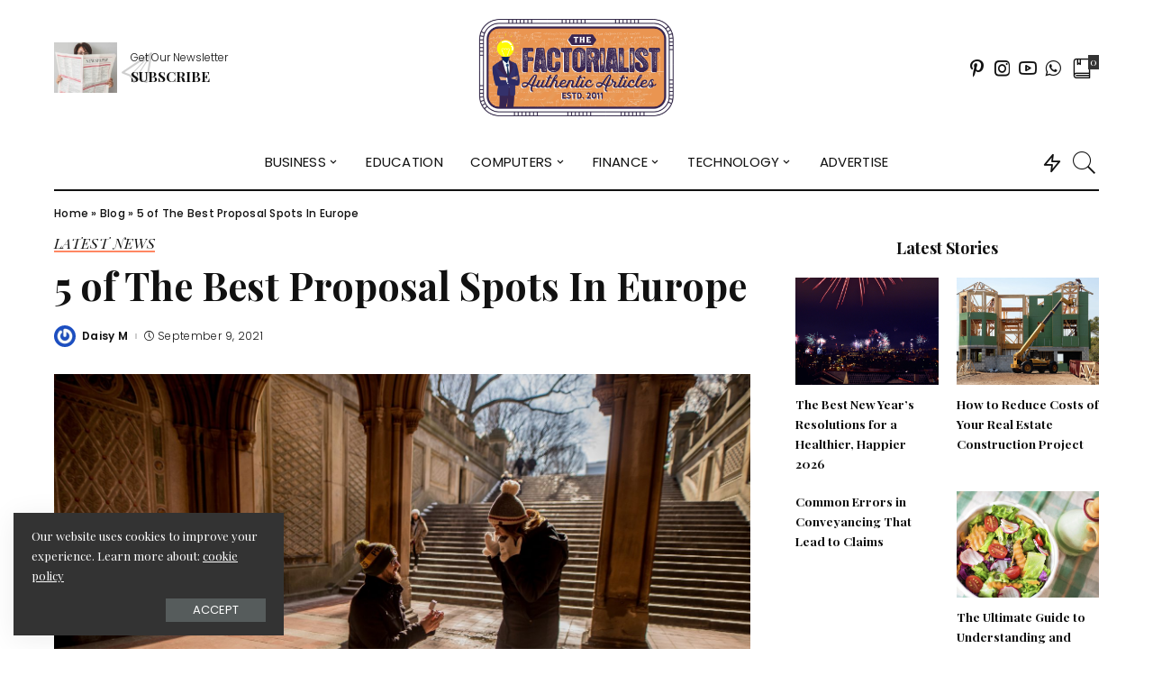

--- FILE ---
content_type: text/html; charset=UTF-8
request_url: https://factorialist.com/5-of-the-best-proposal-spots-in-europe/
body_size: 23980
content:
<!DOCTYPE html>
<html lang="en-US">
<head>
	<meta charset="UTF-8">
	<meta http-equiv="X-UA-Compatible" content="IE=edge">
	<meta name="viewport" content="width=device-width, initial-scale=1">
	<link rel="profile" href="https://gmpg.org/xfn/11">
	<script type="text/javascript">
/* <![CDATA[ */
(()=>{var e={};e.g=function(){if("object"==typeof globalThis)return globalThis;try{return this||new Function("return this")()}catch(e){if("object"==typeof window)return window}}(),function({ampUrl:n,isCustomizePreview:t,isAmpDevMode:r,noampQueryVarName:o,noampQueryVarValue:s,disabledStorageKey:i,mobileUserAgents:a,regexRegex:c}){if("undefined"==typeof sessionStorage)return;const d=new RegExp(c);if(!a.some((e=>{const n=e.match(d);return!(!n||!new RegExp(n[1],n[2]).test(navigator.userAgent))||navigator.userAgent.includes(e)})))return;e.g.addEventListener("DOMContentLoaded",(()=>{const e=document.getElementById("amp-mobile-version-switcher");if(!e)return;e.hidden=!1;const n=e.querySelector("a[href]");n&&n.addEventListener("click",(()=>{sessionStorage.removeItem(i)}))}));const g=r&&["paired-browsing-non-amp","paired-browsing-amp"].includes(window.name);if(sessionStorage.getItem(i)||t||g)return;const u=new URL(location.href),m=new URL(n);m.hash=u.hash,u.searchParams.has(o)&&s===u.searchParams.get(o)?sessionStorage.setItem(i,"1"):m.href!==u.href&&(window.stop(),location.replace(m.href))}({"ampUrl":"https:\/\/factorialist.com\/5-of-the-best-proposal-spots-in-europe\/amp\/","noampQueryVarName":"noamp","noampQueryVarValue":"mobile","disabledStorageKey":"amp_mobile_redirect_disabled","mobileUserAgents":["Mobile","Android","Silk\/","Kindle","BlackBerry","Opera Mini","Opera Mobi"],"regexRegex":"^\\\/((?:.|\\n)+)\\\/([i]*)$","isCustomizePreview":false,"isAmpDevMode":false})})();
/* ]]> */
</script>
<meta name='robots' content='index, follow, max-image-preview:large, max-snippet:-1, max-video-preview:-1' />
	<style>img:is([sizes="auto" i], [sizes^="auto," i]) { contain-intrinsic-size: 3000px 1500px }</style>
	
	<!-- This site is optimized with the Yoast SEO plugin v25.6 - https://yoast.com/wordpress/plugins/seo/ -->
	<title>5 of The Best Proposal Spots In Europe</title>
	<link rel="canonical" href="https://factorialist.com/5-of-the-best-proposal-spots-in-europe/" />
	<meta property="og:locale" content="en_US" />
	<meta property="og:type" content="article" />
	<meta property="og:title" content="5 of The Best Proposal Spots In Europe" />
	<meta property="og:description" content="If you are planning to propose and are looking for some inspiration, you’re in the right place! We understand that it can be quite daunting to try and decide where to propose, as you want to make it a really special moment for both you and your partner. For this magic moment, there’s quite a [&hellip;]" />
	<meta property="og:url" content="https://factorialist.com/5-of-the-best-proposal-spots-in-europe/" />
	<meta property="og:site_name" content="Factorialist" />
	<meta property="article:published_time" content="2021-09-09T07:20:35+00:00" />
	<meta property="og:image" content="https://factorialist.com/wp-content/uploads/2021/09/pexels-caleb-oquendo-3038145-1-scaled.jpg" />
	<meta property="og:image:width" content="2560" />
	<meta property="og:image:height" content="1707" />
	<meta property="og:image:type" content="image/jpeg" />
	<meta name="author" content="Daisy M" />
	<meta name="twitter:card" content="summary_large_image" />
	<meta name="twitter:label1" content="Written by" />
	<meta name="twitter:data1" content="Daisy M" />
	<meta name="twitter:label2" content="Est. reading time" />
	<meta name="twitter:data2" content="5 minutes" />
	<script type="application/ld+json" class="yoast-schema-graph">{"@context":"https://schema.org","@graph":[{"@type":"WebPage","@id":"https://factorialist.com/5-of-the-best-proposal-spots-in-europe/","url":"https://factorialist.com/5-of-the-best-proposal-spots-in-europe/","name":"5 of The Best Proposal Spots In Europe","isPartOf":{"@id":"https://factorialist.com/#website"},"primaryImageOfPage":{"@id":"https://factorialist.com/5-of-the-best-proposal-spots-in-europe/#primaryimage"},"image":{"@id":"https://factorialist.com/5-of-the-best-proposal-spots-in-europe/#primaryimage"},"thumbnailUrl":"https://factorialist.com/wp-content/uploads/2021/09/pexels-caleb-oquendo-3038145-1-scaled.jpg","datePublished":"2021-09-09T07:20:35+00:00","author":{"@id":"https://factorialist.com/#/schema/person/3b02f80430dbc4a92a638e58ed0bb1a9"},"breadcrumb":{"@id":"https://factorialist.com/5-of-the-best-proposal-spots-in-europe/#breadcrumb"},"inLanguage":"en-US","potentialAction":[{"@type":"ReadAction","target":["https://factorialist.com/5-of-the-best-proposal-spots-in-europe/"]}]},{"@type":"ImageObject","inLanguage":"en-US","@id":"https://factorialist.com/5-of-the-best-proposal-spots-in-europe/#primaryimage","url":"https://factorialist.com/wp-content/uploads/2021/09/pexels-caleb-oquendo-3038145-1-scaled.jpg","contentUrl":"https://factorialist.com/wp-content/uploads/2021/09/pexels-caleb-oquendo-3038145-1-scaled.jpg","width":2560,"height":1707},{"@type":"BreadcrumbList","@id":"https://factorialist.com/5-of-the-best-proposal-spots-in-europe/#breadcrumb","itemListElement":[{"@type":"ListItem","position":1,"name":"Home","item":"https://factorialist.com/"},{"@type":"ListItem","position":2,"name":"Blog","item":"https://factorialist.com/?page_id=56"},{"@type":"ListItem","position":3,"name":"5 of The Best Proposal Spots In Europe"}]},{"@type":"WebSite","@id":"https://factorialist.com/#website","url":"https://factorialist.com/","name":"Factorialist","description":"","potentialAction":[{"@type":"SearchAction","target":{"@type":"EntryPoint","urlTemplate":"https://factorialist.com/?s={search_term_string}"},"query-input":{"@type":"PropertyValueSpecification","valueRequired":true,"valueName":"search_term_string"}}],"inLanguage":"en-US"},{"@type":"Person","@id":"https://factorialist.com/#/schema/person/3b02f80430dbc4a92a638e58ed0bb1a9","name":"Daisy M","image":{"@type":"ImageObject","inLanguage":"en-US","@id":"https://factorialist.com/#/schema/person/image/","url":"https://secure.gravatar.com/avatar/48af57881b42f8e9c6dc991c16a6fc28115f890af93061d2f7cab8112a018c28?s=96&r=g","contentUrl":"https://secure.gravatar.com/avatar/48af57881b42f8e9c6dc991c16a6fc28115f890af93061d2f7cab8112a018c28?s=96&r=g","caption":"Daisy M"},"url":"https://factorialist.com/author/daisy-m/"}]}</script>
	<!-- / Yoast SEO plugin. -->


<link rel='dns-prefetch' href='//fonts.googleapis.com' />
<link rel="alternate" type="application/rss+xml" title="Factorialist &raquo; Feed" href="https://factorialist.com/feed/" />
<link rel="alternate" type="application/rss+xml" title="Factorialist &raquo; Comments Feed" href="https://factorialist.com/comments/feed/" />
<script type="application/ld+json">{"@context":"https://schema.org","@type":"Organization","legalName":"Factorialist","url":"https://factorialist.com/","logo":"https://factorialist.com/wp-content/uploads/2019/11/TheFactorialist-final.png"}</script>
<script type="text/javascript">
/* <![CDATA[ */
window._wpemojiSettings = {"baseUrl":"https:\/\/s.w.org\/images\/core\/emoji\/16.0.1\/72x72\/","ext":".png","svgUrl":"https:\/\/s.w.org\/images\/core\/emoji\/16.0.1\/svg\/","svgExt":".svg","source":{"concatemoji":"https:\/\/factorialist.com\/wp-includes\/js\/wp-emoji-release.min.js?ver=6.8.3"}};
/*! This file is auto-generated */
!function(s,n){var o,i,e;function c(e){try{var t={supportTests:e,timestamp:(new Date).valueOf()};sessionStorage.setItem(o,JSON.stringify(t))}catch(e){}}function p(e,t,n){e.clearRect(0,0,e.canvas.width,e.canvas.height),e.fillText(t,0,0);var t=new Uint32Array(e.getImageData(0,0,e.canvas.width,e.canvas.height).data),a=(e.clearRect(0,0,e.canvas.width,e.canvas.height),e.fillText(n,0,0),new Uint32Array(e.getImageData(0,0,e.canvas.width,e.canvas.height).data));return t.every(function(e,t){return e===a[t]})}function u(e,t){e.clearRect(0,0,e.canvas.width,e.canvas.height),e.fillText(t,0,0);for(var n=e.getImageData(16,16,1,1),a=0;a<n.data.length;a++)if(0!==n.data[a])return!1;return!0}function f(e,t,n,a){switch(t){case"flag":return n(e,"\ud83c\udff3\ufe0f\u200d\u26a7\ufe0f","\ud83c\udff3\ufe0f\u200b\u26a7\ufe0f")?!1:!n(e,"\ud83c\udde8\ud83c\uddf6","\ud83c\udde8\u200b\ud83c\uddf6")&&!n(e,"\ud83c\udff4\udb40\udc67\udb40\udc62\udb40\udc65\udb40\udc6e\udb40\udc67\udb40\udc7f","\ud83c\udff4\u200b\udb40\udc67\u200b\udb40\udc62\u200b\udb40\udc65\u200b\udb40\udc6e\u200b\udb40\udc67\u200b\udb40\udc7f");case"emoji":return!a(e,"\ud83e\udedf")}return!1}function g(e,t,n,a){var r="undefined"!=typeof WorkerGlobalScope&&self instanceof WorkerGlobalScope?new OffscreenCanvas(300,150):s.createElement("canvas"),o=r.getContext("2d",{willReadFrequently:!0}),i=(o.textBaseline="top",o.font="600 32px Arial",{});return e.forEach(function(e){i[e]=t(o,e,n,a)}),i}function t(e){var t=s.createElement("script");t.src=e,t.defer=!0,s.head.appendChild(t)}"undefined"!=typeof Promise&&(o="wpEmojiSettingsSupports",i=["flag","emoji"],n.supports={everything:!0,everythingExceptFlag:!0},e=new Promise(function(e){s.addEventListener("DOMContentLoaded",e,{once:!0})}),new Promise(function(t){var n=function(){try{var e=JSON.parse(sessionStorage.getItem(o));if("object"==typeof e&&"number"==typeof e.timestamp&&(new Date).valueOf()<e.timestamp+604800&&"object"==typeof e.supportTests)return e.supportTests}catch(e){}return null}();if(!n){if("undefined"!=typeof Worker&&"undefined"!=typeof OffscreenCanvas&&"undefined"!=typeof URL&&URL.createObjectURL&&"undefined"!=typeof Blob)try{var e="postMessage("+g.toString()+"("+[JSON.stringify(i),f.toString(),p.toString(),u.toString()].join(",")+"));",a=new Blob([e],{type:"text/javascript"}),r=new Worker(URL.createObjectURL(a),{name:"wpTestEmojiSupports"});return void(r.onmessage=function(e){c(n=e.data),r.terminate(),t(n)})}catch(e){}c(n=g(i,f,p,u))}t(n)}).then(function(e){for(var t in e)n.supports[t]=e[t],n.supports.everything=n.supports.everything&&n.supports[t],"flag"!==t&&(n.supports.everythingExceptFlag=n.supports.everythingExceptFlag&&n.supports[t]);n.supports.everythingExceptFlag=n.supports.everythingExceptFlag&&!n.supports.flag,n.DOMReady=!1,n.readyCallback=function(){n.DOMReady=!0}}).then(function(){return e}).then(function(){var e;n.supports.everything||(n.readyCallback(),(e=n.source||{}).concatemoji?t(e.concatemoji):e.wpemoji&&e.twemoji&&(t(e.twemoji),t(e.wpemoji)))}))}((window,document),window._wpemojiSettings);
/* ]]> */
</script>
<link rel='stylesheet' id='pixwell-core-style-css' href='https://factorialist.com/wp-content/plugins/pixwell-core/assets/core.css?ver=1.4' type='text/css' media='all' />
<link crossorigin="anonymous" rel='stylesheet' id='google-font-quicksand-montserrat-poppins-css' href='https://fonts.googleapis.com/css?family=Quicksand%3A300%2C400%2C500%2C600%2C700%7CMontserrat%3A400%2C400i%2C500%2C600%2C700%2C900%7CPoppins%3A400%2C400i%2C700%2C700i&#038;subset=latin%2Clatin-ext&#038;ver=1.4' type='text/css' media='all' />
<style id='wp-emoji-styles-inline-css' type='text/css'>

	img.wp-smiley, img.emoji {
		display: inline !important;
		border: none !important;
		box-shadow: none !important;
		height: 1em !important;
		width: 1em !important;
		margin: 0 0.07em !important;
		vertical-align: -0.1em !important;
		background: none !important;
		padding: 0 !important;
	}
</style>
<link rel='stylesheet' id='wp-block-library-css' href='https://factorialist.com/wp-includes/css/dist/block-library/style.min.css?ver=6.8.3' type='text/css' media='all' />
<style id='classic-theme-styles-inline-css' type='text/css'>
/*! This file is auto-generated */
.wp-block-button__link{color:#fff;background-color:#32373c;border-radius:9999px;box-shadow:none;text-decoration:none;padding:calc(.667em + 2px) calc(1.333em + 2px);font-size:1.125em}.wp-block-file__button{background:#32373c;color:#fff;text-decoration:none}
</style>
<style id='global-styles-inline-css' type='text/css'>
:root{--wp--preset--aspect-ratio--square: 1;--wp--preset--aspect-ratio--4-3: 4/3;--wp--preset--aspect-ratio--3-4: 3/4;--wp--preset--aspect-ratio--3-2: 3/2;--wp--preset--aspect-ratio--2-3: 2/3;--wp--preset--aspect-ratio--16-9: 16/9;--wp--preset--aspect-ratio--9-16: 9/16;--wp--preset--color--black: #000000;--wp--preset--color--cyan-bluish-gray: #abb8c3;--wp--preset--color--white: #ffffff;--wp--preset--color--pale-pink: #f78da7;--wp--preset--color--vivid-red: #cf2e2e;--wp--preset--color--luminous-vivid-orange: #ff6900;--wp--preset--color--luminous-vivid-amber: #fcb900;--wp--preset--color--light-green-cyan: #7bdcb5;--wp--preset--color--vivid-green-cyan: #00d084;--wp--preset--color--pale-cyan-blue: #8ed1fc;--wp--preset--color--vivid-cyan-blue: #0693e3;--wp--preset--color--vivid-purple: #9b51e0;--wp--preset--gradient--vivid-cyan-blue-to-vivid-purple: linear-gradient(135deg,rgba(6,147,227,1) 0%,rgb(155,81,224) 100%);--wp--preset--gradient--light-green-cyan-to-vivid-green-cyan: linear-gradient(135deg,rgb(122,220,180) 0%,rgb(0,208,130) 100%);--wp--preset--gradient--luminous-vivid-amber-to-luminous-vivid-orange: linear-gradient(135deg,rgba(252,185,0,1) 0%,rgba(255,105,0,1) 100%);--wp--preset--gradient--luminous-vivid-orange-to-vivid-red: linear-gradient(135deg,rgba(255,105,0,1) 0%,rgb(207,46,46) 100%);--wp--preset--gradient--very-light-gray-to-cyan-bluish-gray: linear-gradient(135deg,rgb(238,238,238) 0%,rgb(169,184,195) 100%);--wp--preset--gradient--cool-to-warm-spectrum: linear-gradient(135deg,rgb(74,234,220) 0%,rgb(151,120,209) 20%,rgb(207,42,186) 40%,rgb(238,44,130) 60%,rgb(251,105,98) 80%,rgb(254,248,76) 100%);--wp--preset--gradient--blush-light-purple: linear-gradient(135deg,rgb(255,206,236) 0%,rgb(152,150,240) 100%);--wp--preset--gradient--blush-bordeaux: linear-gradient(135deg,rgb(254,205,165) 0%,rgb(254,45,45) 50%,rgb(107,0,62) 100%);--wp--preset--gradient--luminous-dusk: linear-gradient(135deg,rgb(255,203,112) 0%,rgb(199,81,192) 50%,rgb(65,88,208) 100%);--wp--preset--gradient--pale-ocean: linear-gradient(135deg,rgb(255,245,203) 0%,rgb(182,227,212) 50%,rgb(51,167,181) 100%);--wp--preset--gradient--electric-grass: linear-gradient(135deg,rgb(202,248,128) 0%,rgb(113,206,126) 100%);--wp--preset--gradient--midnight: linear-gradient(135deg,rgb(2,3,129) 0%,rgb(40,116,252) 100%);--wp--preset--font-size--small: 13px;--wp--preset--font-size--medium: 20px;--wp--preset--font-size--large: 36px;--wp--preset--font-size--x-large: 42px;--wp--preset--spacing--20: 0.44rem;--wp--preset--spacing--30: 0.67rem;--wp--preset--spacing--40: 1rem;--wp--preset--spacing--50: 1.5rem;--wp--preset--spacing--60: 2.25rem;--wp--preset--spacing--70: 3.38rem;--wp--preset--spacing--80: 5.06rem;--wp--preset--shadow--natural: 6px 6px 9px rgba(0, 0, 0, 0.2);--wp--preset--shadow--deep: 12px 12px 50px rgba(0, 0, 0, 0.4);--wp--preset--shadow--sharp: 6px 6px 0px rgba(0, 0, 0, 0.2);--wp--preset--shadow--outlined: 6px 6px 0px -3px rgba(255, 255, 255, 1), 6px 6px rgba(0, 0, 0, 1);--wp--preset--shadow--crisp: 6px 6px 0px rgba(0, 0, 0, 1);}:where(.is-layout-flex){gap: 0.5em;}:where(.is-layout-grid){gap: 0.5em;}body .is-layout-flex{display: flex;}.is-layout-flex{flex-wrap: wrap;align-items: center;}.is-layout-flex > :is(*, div){margin: 0;}body .is-layout-grid{display: grid;}.is-layout-grid > :is(*, div){margin: 0;}:where(.wp-block-columns.is-layout-flex){gap: 2em;}:where(.wp-block-columns.is-layout-grid){gap: 2em;}:where(.wp-block-post-template.is-layout-flex){gap: 1.25em;}:where(.wp-block-post-template.is-layout-grid){gap: 1.25em;}.has-black-color{color: var(--wp--preset--color--black) !important;}.has-cyan-bluish-gray-color{color: var(--wp--preset--color--cyan-bluish-gray) !important;}.has-white-color{color: var(--wp--preset--color--white) !important;}.has-pale-pink-color{color: var(--wp--preset--color--pale-pink) !important;}.has-vivid-red-color{color: var(--wp--preset--color--vivid-red) !important;}.has-luminous-vivid-orange-color{color: var(--wp--preset--color--luminous-vivid-orange) !important;}.has-luminous-vivid-amber-color{color: var(--wp--preset--color--luminous-vivid-amber) !important;}.has-light-green-cyan-color{color: var(--wp--preset--color--light-green-cyan) !important;}.has-vivid-green-cyan-color{color: var(--wp--preset--color--vivid-green-cyan) !important;}.has-pale-cyan-blue-color{color: var(--wp--preset--color--pale-cyan-blue) !important;}.has-vivid-cyan-blue-color{color: var(--wp--preset--color--vivid-cyan-blue) !important;}.has-vivid-purple-color{color: var(--wp--preset--color--vivid-purple) !important;}.has-black-background-color{background-color: var(--wp--preset--color--black) !important;}.has-cyan-bluish-gray-background-color{background-color: var(--wp--preset--color--cyan-bluish-gray) !important;}.has-white-background-color{background-color: var(--wp--preset--color--white) !important;}.has-pale-pink-background-color{background-color: var(--wp--preset--color--pale-pink) !important;}.has-vivid-red-background-color{background-color: var(--wp--preset--color--vivid-red) !important;}.has-luminous-vivid-orange-background-color{background-color: var(--wp--preset--color--luminous-vivid-orange) !important;}.has-luminous-vivid-amber-background-color{background-color: var(--wp--preset--color--luminous-vivid-amber) !important;}.has-light-green-cyan-background-color{background-color: var(--wp--preset--color--light-green-cyan) !important;}.has-vivid-green-cyan-background-color{background-color: var(--wp--preset--color--vivid-green-cyan) !important;}.has-pale-cyan-blue-background-color{background-color: var(--wp--preset--color--pale-cyan-blue) !important;}.has-vivid-cyan-blue-background-color{background-color: var(--wp--preset--color--vivid-cyan-blue) !important;}.has-vivid-purple-background-color{background-color: var(--wp--preset--color--vivid-purple) !important;}.has-black-border-color{border-color: var(--wp--preset--color--black) !important;}.has-cyan-bluish-gray-border-color{border-color: var(--wp--preset--color--cyan-bluish-gray) !important;}.has-white-border-color{border-color: var(--wp--preset--color--white) !important;}.has-pale-pink-border-color{border-color: var(--wp--preset--color--pale-pink) !important;}.has-vivid-red-border-color{border-color: var(--wp--preset--color--vivid-red) !important;}.has-luminous-vivid-orange-border-color{border-color: var(--wp--preset--color--luminous-vivid-orange) !important;}.has-luminous-vivid-amber-border-color{border-color: var(--wp--preset--color--luminous-vivid-amber) !important;}.has-light-green-cyan-border-color{border-color: var(--wp--preset--color--light-green-cyan) !important;}.has-vivid-green-cyan-border-color{border-color: var(--wp--preset--color--vivid-green-cyan) !important;}.has-pale-cyan-blue-border-color{border-color: var(--wp--preset--color--pale-cyan-blue) !important;}.has-vivid-cyan-blue-border-color{border-color: var(--wp--preset--color--vivid-cyan-blue) !important;}.has-vivid-purple-border-color{border-color: var(--wp--preset--color--vivid-purple) !important;}.has-vivid-cyan-blue-to-vivid-purple-gradient-background{background: var(--wp--preset--gradient--vivid-cyan-blue-to-vivid-purple) !important;}.has-light-green-cyan-to-vivid-green-cyan-gradient-background{background: var(--wp--preset--gradient--light-green-cyan-to-vivid-green-cyan) !important;}.has-luminous-vivid-amber-to-luminous-vivid-orange-gradient-background{background: var(--wp--preset--gradient--luminous-vivid-amber-to-luminous-vivid-orange) !important;}.has-luminous-vivid-orange-to-vivid-red-gradient-background{background: var(--wp--preset--gradient--luminous-vivid-orange-to-vivid-red) !important;}.has-very-light-gray-to-cyan-bluish-gray-gradient-background{background: var(--wp--preset--gradient--very-light-gray-to-cyan-bluish-gray) !important;}.has-cool-to-warm-spectrum-gradient-background{background: var(--wp--preset--gradient--cool-to-warm-spectrum) !important;}.has-blush-light-purple-gradient-background{background: var(--wp--preset--gradient--blush-light-purple) !important;}.has-blush-bordeaux-gradient-background{background: var(--wp--preset--gradient--blush-bordeaux) !important;}.has-luminous-dusk-gradient-background{background: var(--wp--preset--gradient--luminous-dusk) !important;}.has-pale-ocean-gradient-background{background: var(--wp--preset--gradient--pale-ocean) !important;}.has-electric-grass-gradient-background{background: var(--wp--preset--gradient--electric-grass) !important;}.has-midnight-gradient-background{background: var(--wp--preset--gradient--midnight) !important;}.has-small-font-size{font-size: var(--wp--preset--font-size--small) !important;}.has-medium-font-size{font-size: var(--wp--preset--font-size--medium) !important;}.has-large-font-size{font-size: var(--wp--preset--font-size--large) !important;}.has-x-large-font-size{font-size: var(--wp--preset--font-size--x-large) !important;}
:where(.wp-block-post-template.is-layout-flex){gap: 1.25em;}:where(.wp-block-post-template.is-layout-grid){gap: 1.25em;}
:where(.wp-block-columns.is-layout-flex){gap: 2em;}:where(.wp-block-columns.is-layout-grid){gap: 2em;}
:root :where(.wp-block-pullquote){font-size: 1.5em;line-height: 1.6;}
</style>
<link rel='stylesheet' id='contact-form-7-css' href='https://factorialist.com/wp-content/plugins/contact-form-7/includes/css/styles.css?ver=6.1' type='text/css' media='all' />
<link rel='stylesheet' id='pixwell-icons-css' href='https://factorialist.com/wp-content/themes/pixwell/assets/css/rb-icon.css?ver=1.0' type='text/css' media='all' />
<link rel='stylesheet' id='pixwell-main-css' href='https://factorialist.com/wp-content/themes/pixwell/assets/css/main.css?ver=1.4' type='text/css' media='all' />
<link rel='stylesheet' id='pixwell-responsive-css' href='https://factorialist.com/wp-content/themes/pixwell/assets/css/responsive.css?ver=1.4' type='text/css' media='all' />
<link rel='stylesheet' id='pixwell-style-css' href='https://factorialist.com/wp-content/themes/pixwell/style.css?ver=1.4' type='text/css' media='all' />
<style id='pixwell-style-inline-css' type='text/css'>
html { font-size: 17px; }.instagram-box.box-intro { background-color: #111111; }.header-wrap .navbar-wrap:not(.transparent-navbar-wrap) .cart-counter, .header-wrap:not(.header-float) .navbar-wrap .rb-counter,.header-wrap:not(.header-float) .is-light-text .rb-counter, .header-float .section-sticky .rb-counter {background-color: #111111;}.main-menu .sub-menu { color: #111111;}.main-menu > li.menu-item-has-children > .sub-menu:before {}.main-menu > li > a:hover, .navbar-social a:hover, .nav-search-link:hover,.main-menu > li.current-menu-item > a, .header-wrap .cart-link:hover {color: #ff7268;}.main-menu > li>  a > span:before {display: none; }.main-menu .sub-menu a:not(.p-url):hover > span {color: #ff7268;}.main-menu a > span:before {display: none; }.mobile-nav-inner {}.off-canvas-header { background-image: url("https://factorialist.com/wp-content/uploads/2019/08/ls-bg.jpg")}.off-canvas-wrap { background-color: #111111 !important; }input[type="submit"]:hover, input[type="submit"]:focus, button:hover, button:focus,input[type="button"]:hover, input[type="button"]:focus,.post-edit-link:hover, a.pagination-link:hover, a.page-numbers:hover,.post-page-numbers:hover, a.loadmore-link:hover, .pagination-simple .page-numbers:hover,#off-canvas-close-btn:hover, #off-canvas-close-btn:focus,.off-canvas-subscribe a, .block-header-3 .block-title:before,.cookie-accept:hover, .entry-footer a:hover, .box-comment-btn:hover,a.comment-reply-link:hover, .review-info, .entry-content a.wp-block-button__link:hover,#wp-calendar tbody a:hover, .instagram-box.box-intro:hover, .banner-btn a, .headerstrip-btn a,.is-light-text .widget:not(.woocommerce) .count,.rb-newsletter.is-light-text button.newsletter-submit,.cat-icon-round .cat-info-el, .cat-icon-radius .cat-info-el,.cat-icon-square .cat-info-el:before, .entry-content .wpcf7 label:before,body .cooked-recipe-directions .cooked-direction-number, span.cooked-taxonomy a:hover,.widget_categories a:hover .count, .widget_archive a:hover .count,.wp-block-categories-list a:hover .count, .wp-block-categories-list a:hover .count,.entry-content .wp-block-file .wp-block-file__button, #wp-calendar td#today,.mfp-close:hover, .is-light-text .mfp-close:hover, #rb-close-newsletter:hover,.tagcloud a:hover, .tagcloud a:focus, .is-light-text .tagcloud a:hover, .is-light-text .tagcloud a:focus,input[type="checkbox"].newsletter-checkbox:checked + label:before{ background-color: #ff7268}.page-edit-link:hover, .rb-menu > li.current-menu-item > a > span:before,.p-url:hover, .p-url:focus, .p-wrap .p-url:hover,.p-wrap .p-url:focus, .p-link:hover span, .p-link:hover i,.meta-info-el a:hover, .sponsor-label, .block-header-3 .block-title:before,.subscribe-box .mc4wp-form-fields input[type="submit"]:hover + i,.entry-content p a:not(button), .comment-content a,.author-title a, .logged-in-as a:hover, .comment-list .logged-in-as a:hover,.gallery-list-label a:hover, .review-el .review-stars,.share-total, .breadcrumb a:hover, span.not-found-label, .return-home:hover,.subscribe-box .rb-newsletter.is-light-text button.newsletter-submit-icon:hover,.subscribe-box .rb-newsletter button.newsletter-submit-icon:hover,.fw-category-1 .cat-list-item:hover .cat-list-name, .fw-category-1.is-light-text .cat-list-item:hover .cat-list-name,body .cooked-icon-recipe-icon, .comment-list .comment-reply-title small a:hover,.widget_pages a:hover, .widget_meta a:hover, .widget_categories a:hover,.entry-content .wp-block-categories-list a:hover, .entry-content .wp-block-archives-list a:hover,.widget_archive a:hover, .widget.widget_nav_menu a:hover,  .p-grid-4.is-pop-style .p-header .counter-index,.twitter-content.entry-summary a:hover,.read-it-later:hover, .read-it-later:focus, .address-info a:hover,.gallery-popup-content .image-popup-description a:hover, .gallery-popup-content .image-popup-description a:focus,.entry-content ul.wp-block-latest-posts a:hover, .widget_recent_entries a:hover, .recentcomments a:hover, a.rsswidget:hover,.entry-content .wp-block-latest-comments__comment-meta a:hover,.entry-content .cooked-recipe-info .cooked-author a:hover, .entry-content a:not(button), .comment-content a{ color: #ff7268}.is-style-outline a.wp-block-button__link:hover{ color: #ff7268!important}a.comment-reply-link:hover, .navbar-holder.is-light-text .header-lightbox,input[type="checkbox"].newsletter-checkbox:checked + label:before{ border-color: #ff7268}.category .category-header .header-holder{ background-color: #f2f2f2}.comment-content, .single-bottom-share a:nth-child(1) span, .single-bottom-share a:nth-child(2) span, p.logged-in-as{ font-size: 15px; }.tipsy, .additional-meta, .sponsor-label, .sponsor-link, .entry-footer .tag-label,.box-nav .nav-label, .left-article-label, .share-label, .rss-date,wp-block-latest-posts__post-date, .wp-block-latest-comments__comment-date,.image-caption, .wp-caption-text, .gallery-caption, .entry-content .wp-block-audio figcaption,.entry-content .wp-block-video figcaption, .entry-content .wp-block-image figcaption,.entry-content .wp-block-gallery .blocks-gallery-image figcaption,.entry-content .wp-block-gallery .blocks-gallery-item figcaption,.subscribe-content .desc, .follower-el .right-el, .author-job, .comment-metadata{ font-family: Poppins; }.tipsy, .additional-meta, .sponsor-label, .entry-footer .tag-label,.box-nav .nav-label, .left-article-label, .share-label, .rss-date,wp-block-latest-posts__post-date, .wp-block-latest-comments__comment-date,.image-caption, .wp-caption-text, .gallery-caption, .entry-content .wp-block-audio figcaption,.entry-content .wp-block-video figcaption, .entry-content .wp-block-image figcaption,.entry-content .wp-block-gallery .blocks-gallery-image figcaption,.entry-content .wp-block-gallery .blocks-gallery-item figcaption,.subscribe-content .desc, .follower-el .right-el, .author-job, .comment-metadata{ font-weight: 300; }.tipsy, .additional-meta, .sponsor-label, .sponsor-link, .entry-footer .tag-label,.box-nav .nav-label, .left-article-label, .share-label, .rss-date,wp-block-latest-posts__post-date, .wp-block-latest-comments__comment-date,.subscribe-content .desc, .author-job{ font-size: 12px; }.image-caption, .wp-caption-text, .gallery-caption, .entry-content .wp-block-audio figcaption,.entry-content .wp-block-video figcaption, .entry-content .wp-block-image figcaption,.entry-content .wp-block-gallery .blocks-gallery-image figcaption,.entry-content .wp-block-gallery .blocks-gallery-item figcaption,.comment-metadata, .follower-el .right-el{ font-size: 13px; }.sponsor-link{ font-family: Poppins; }.sponsor-link{ font-weight: 600; }.sponsor-link{ text-transform: none; }.entry-footer a, .tagcloud a{ font-family: Playfair Display SC; }.entry-footer a, .tagcloud a{ font-weight: 400; }.entry-footer a, .tagcloud a{ font-size: 16px !important; }.entry-footer a, .tagcloud a{ font-style: italic; }.entry-footer a, .tagcloud a{ text-transform: uppercase; }.p-link, .rb-cookie .cookie-accept, a.comment-reply-link, .comment-list .comment-reply-title small a,.banner-btn a, .headerstrip-btn a, input[type="submit"], button, .pagination-wrap{ font-family: Poppins; }.p-link, .rb-cookie .cookie-accept, a.comment-reply-link, .comment-list .comment-reply-title small a,.banner-btn a, .headerstrip-btn a, input[type="submit"], button, .pagination-wrap{ font-weight: 400; }.p-link, .rb-cookie .cookie-accept, a.comment-reply-link, .comment-list .comment-reply-title small a,.banner-btn a, .headerstrip-btn a, input[type="submit"], button, .pagination-wrap{ font-size: 13px; }.p-link, .rb-cookie .cookie-accept, a.comment-reply-link, .comment-list .comment-reply-title small a,.banner-btn a, .headerstrip-btn a, input[type="submit"], button, .pagination-wrap{ text-transform: uppercase; }select, textarea, input[type="text"], input[type="tel"], input[type="email"], input[type="url"],input[type="search"], input[type="number"]{ font-family: Poppins; }select, input[type="text"], input[type="tel"], input[type="email"], input[type="url"],input[type="search"], input[type="number"]{ font-size: 12px; }textarea{ font-size: 12px !important; }select, textarea, input[type="text"], input[type="tel"], input[type="email"], input[type="url"],input[type="search"], input[type="number"]{ font-weight: 400; }.footer-menu-inner, .widget_recent_comments .recentcomments > a:last-child,.wp-block-latest-comments__comment-link, .wp-block-latest-posts__list a,.widget_recent_entries li, .wp-block-quote p, blockquote p, .widget_rss li,.wp-block-latest-posts li, .wp-block-latest-comments__comment-link{ font-family: Playfair Display; }.footer-menu-inner, .widget_recent_comments .recentcomments > a:last-child,.wp-block-latest-comments__comment-link, .wp-block-latest-posts__list a,.widget_recent_entries li, .wp-block-quote p, blockquote p, .widget_rss li,.wp-block-latest-posts li, .wp-block-latest-comments__comment-link{ font-weight: 700; } .widget_pages .page_item, .widget_meta li,.widget_categories .cat-item, .widget_archive li, .widget.widget_nav_menu .menu-item,.wp-block-archives-list li, .wp-block-categories-list li{ font-family: Poppins; }.widget_pages .page_item, .widget_meta li,.widget_categories .cat-item, .widget_archive li, .widget.widget_nav_menu .menu-item,.wp-block-archives-list li, .wp-block-categories-list li{ font-size: 13px; }.widget_pages .page_item, .widget_meta li,.widget_categories .cat-item, .widget_archive li, .widget.widget_nav_menu .menu-item,.wp-block-archives-list li, .wp-block-categories-list li{ font-weight: 400; }@media only screen and (max-width: 767px) {.entry-content { font-size: .90rem; }.p-wrap .entry-summary, .twitter-content.entry-summary, .element-desc, .subscribe-description,.copyright-inner > *, .summary-content, .pros-cons-wrap ul li,.gallery-popup-content .image-popup-description > *{ font-size: .76rem; }}@media only screen and (max-width: 991px) {.block-header-2 .block-title, .block-header-5 .block-title { font-size: 25px; }}@media only screen and (max-width: 767px) {.block-header-2 .block-title, .block-header-5 .block-title { font-size: 22px; }}@media only screen and (max-width: 1024px) {}@media only screen and (max-width: 991px) {}@media only screen and (max-width: 767px) {}
</style>
<link crossorigin="anonymous" rel='stylesheet' id='redux-google-fonts-pixwell_theme_options-css' href='https://fonts.googleapis.com/css?family=Poppins%3A400%2C300%2C600%2C500%7CPlayfair+Display%3A400%2C700%2C900%2C400italic%2C700italic%2C900italic%7CPlayfair+Display+SC%3A400italic&#038;subset=latin-ext&#038;ver=1588064334' type='text/css' media='all' />
<script type="text/javascript" src="https://factorialist.com/wp-includes/js/jquery/jquery.min.js?ver=3.7.1" id="jquery-core-js"></script>
<script type="text/javascript" src="https://factorialist.com/wp-includes/js/jquery/jquery-migrate.min.js?ver=3.4.1" id="jquery-migrate-js"></script>
<!--[if lt IE 9]>
<script type="text/javascript" src="https://factorialist.com/wp-content/themes/pixwell/assets/js/html5shiv.min.js?ver=3.7.3" id="html5-js"></script>
<![endif]-->
<link rel="https://api.w.org/" href="https://factorialist.com/wp-json/" /><link rel="alternate" title="JSON" type="application/json" href="https://factorialist.com/wp-json/wp/v2/posts/14926" /><link rel="EditURI" type="application/rsd+xml" title="RSD" href="https://factorialist.com/xmlrpc.php?rsd" />
<meta name="generator" content="WordPress 6.8.3" />
<link rel='shortlink' href='https://factorialist.com/?p=14926' />
<link rel="alternate" title="oEmbed (JSON)" type="application/json+oembed" href="https://factorialist.com/wp-json/oembed/1.0/embed?url=https%3A%2F%2Ffactorialist.com%2F5-of-the-best-proposal-spots-in-europe%2F" />
<link rel="alternate" title="oEmbed (XML)" type="text/xml+oembed" href="https://factorialist.com/wp-json/oembed/1.0/embed?url=https%3A%2F%2Ffactorialist.com%2F5-of-the-best-proposal-spots-in-europe%2F&#038;format=xml" />
<script type="application/ld+json">{"@context":"https://schema.org","@type":"WebSite","@id":"https://factorialist.com/#website","url":"https://factorialist.com/","name":"Factorialist","potentialAction":{"@type":"SearchAction","target":"https://factorialist.com/?s={search_term_string}","query-input":"required name=search_term_string"}}</script>
<link rel="alternate" type="text/html" media="only screen and (max-width: 640px)" href="https://factorialist.com/5-of-the-best-proposal-spots-in-europe/amp/"><link rel="amphtml" href="https://factorialist.com/5-of-the-best-proposal-spots-in-europe/amp/"><style>#amp-mobile-version-switcher{left:0;position:absolute;width:100%;z-index:100}#amp-mobile-version-switcher>a{background-color:#444;border:0;color:#eaeaea;display:block;font-family:-apple-system,BlinkMacSystemFont,Segoe UI,Roboto,Oxygen-Sans,Ubuntu,Cantarell,Helvetica Neue,sans-serif;font-size:16px;font-weight:600;padding:15px 0;text-align:center;-webkit-text-decoration:none;text-decoration:none}#amp-mobile-version-switcher>a:active,#amp-mobile-version-switcher>a:focus,#amp-mobile-version-switcher>a:hover{-webkit-text-decoration:underline;text-decoration:underline}</style><style type="text/css" title="dynamic-css" class="options-output">.is-logo-text .logo-title{font-size:45px;}.main-menu > li > a,.off-canvas-menu > li > a{font-family:Poppins;text-transform:uppercase;font-weight:400;font-style:normal;font-size:15px;}.main-menu .sub-menu:not(.sub-mega),.off-canvas-menu .sub-menu{font-family:Poppins;text-transform:capitalize;font-weight:400;font-style:normal;font-size:13px;}.footer-wrap{background-color:#111111;}.footer-menu-inner{font-family:Poppins;text-transform:uppercase;font-weight:400;font-style:normal;font-size:14px;}html{font-family:"Playfair Display",Arial, Helvetica, sans-serif;font-weight:normal;font-style:normal;color:#111111;font-size:17px;}.p-wrap .entry-summary,.twitter-content.entry-summary,.author-description,.rssSummary{font-family:"Playfair Display";text-transform:none;font-weight:400;font-style:normal;font-size:15px;}h1, .h1{font-family:"Playfair Display";font-weight:700;font-style:normal;}h2, .h2{font-family:"Playfair Display";font-weight:700;font-style:normal;}h3, .h3{font-family:"Playfair Display";font-weight:700;font-style:normal;}h4, .h4{font-family:"Playfair Display";font-weight:700;font-style:normal;}h5, .h5{font-family:"Playfair Display";font-weight:700;font-style:normal;}h6, .h6{font-family:"Playfair Display";font-weight:700;font-style:normal;}.p-cat-info{font-family:"Playfair Display SC";text-transform:uppercase;font-weight:400;font-style:italic;font-size:16px;}.p-meta-info, .wp-block-latest-posts__post-date{font-family:Poppins;font-weight:300;font-style:normal;color:#111111;font-size:12px;}.meta-info-author.author{font-family:Poppins;text-transform:none;font-weight:600;font-style:normal;color:#111111;font-size:12px;}.breadcrumb{font-family:Poppins;font-weight:500;font-style:normal;font-size:12px;}.block-title, .block-header .block-title{font-family:"Playfair Display";text-transform:uppercase;font-weight:400;font-style:normal;font-size:30px;}.ajax-quick-filter,.block-view-more{font-family:Poppins;font-weight:400;font-style:normal;font-size:13px;}.widget-title{font-family:"Playfair Display";text-transform:none;font-weight:700;font-style:normal;font-size:18px;}body .widget.widget_nav_menu .menu-item{font-family:Poppins;text-transform:uppercase;font-weight:400;font-style:normal;font-size:13px;}</style></head>
<body data-rsssl=1 class="wp-singular post-template-default single single-post postid-14926 single-format-standard wp-theme-pixwell is-single-1 sticky-nav smart-sticky is-tooltips is-backtop block-header-2 w-header-2 cat-icon-line is-meta-border is-parallax-feat is-fmask is-dark-pag mh-p-link mh-p-excerpt">
<div id="site" class="site">
<div class="site-outer">
	<div class="site-mask"></div>
	<header id="site-header" class="header-wrap header-3">
	<div class="navbar-outer">
		<div class="banner-wrap">
			<div class="rbc-container">
				<div class="rb-m20-gutter">
					<div class="banner-inner rb-row">
						<div class="rb-col-m4 banner-left">
								<aside class="header-subscribe btn-wrap">
		<a href="#" rel="nofollow" class="subscribe-link">
							<img src="https://factorialist.com/wp-content/uploads/2019/10/shutterstock_10677957831-e1572256491362.jpg" alt="SUBSCRIBE"/>
						<div class="subscribe-content">
				<i class="rbi rbi-paperplane"></i>
				<span class="desc">Get Our Newsletter</span>
				<span class="action-text h5">SUBSCRIBE</span>
			</div>
		</a>
	</aside>
						</div>
						<div class="rb-col-m4 banner-centered">
								<div class="logo-wrap is-logo-image site-branding">
					<a href="https://factorialist.com/" class="logo" title="Factorialist">
				<img class="logo-default logo-retina" height="394" width="782" src="https://factorialist.com/wp-content/uploads/2019/11/TheFactorialist-final.png" srcset="https://factorialist.com/wp-content/uploads/2019/11/TheFactorialist-final.png 1x, https://factorialist.com/wp-content/uploads/2019/11/TheFactorialist-final.png 2x" alt="Factorialist">
			</a>
			</div>
						</div>
						<div class="rb-col-m4 banner-right">
								<div class="navbar-social social-icons is-icon tooltips-n">
		<a class="icon-pinterest" title="Pinterest" href="#" target="_blank"><i class="rbi rbi-pinterest-i"></i></a><a class="icon-instagram" title="Instagram" href="#" target="_blank"><i class="rbi rbi-instagram"></i></a><a class="icon-youtube" title="YouTube" href="#" target="_blank"><i class="rbi rbi-youtube-o"></i></a><a class="icon-whatsapp" title="WhatsApp" href="#" target="_blank"><i class="rbi rbi-whatsapp"></i></a>	</div>
							<aside class="bookmark-section tooltips-n">
	<a class="bookmark-link" href="https://factorialist.com/my-bookmarks/" title="Bookmarks">
		<span class="bookmark-icon"><i class="rbi rbi-book"></i><span class="bookmark-counter rb-counter">0</span></span>
	</a>
</aside>												</div>
					</div>
				</div>
			</div>
		</div>
		<div class="navbar-wrap">
			<aside id="mobile-navbar" class="mobile-navbar">
	<div class="mobile-nav-inner rb-p20-gutter">
					<div class="m-nav-left">
				<a href="#" class="off-canvas-trigger btn-toggle-wrap"><span class="btn-toggle"><span class="off-canvas-toggle"><span class="icon-toggle"></span></span></span></a>
			</div>
			<div class="m-nav-centered">
					<aside class="logo-mobile-wrap is-logo-image">
		<a href="https://factorialist.com/" class="logo-mobile">
			<img height="394" width="782" src="https://factorialist.com/wp-content/uploads/2019/11/TheFactorialist-final.png" alt="Factorialist">
		</a>
	</aside>
			</div>
			<div class="m-nav-right">
												<div class="mobile-search">
	<a href="#" title="Search" class="search-icon nav-search-link"><i class="rbi rbi-search-light"></i></a>
	<div class="navbar-search-popup header-lightbox">
		<div class="navbar-search-form"><form role="search" method="get" class="search-form" action="https://factorialist.com/">
				<label>
					<span class="screen-reader-text">Search for:</span>
					<input type="search" class="search-field" placeholder="Search &hellip;" value="" name="s" />
				</label>
				<input type="submit" class="search-submit" value="Search" />
			</form></div>
	</div>
</div>
			</div>
			</div>
</aside>			<div class="rbc-container navbar-holder">
				<div class="navbar-border-holder rb-m20-gutter is-main-nav">
					<div class="navbar-inner rb-row">
						<div class="rb-col-d1 navbar-left">
													</div>
						<div class="rb-col-d10 navbar-centered">
							<nav id="site-navigation" class="main-menu-wrap" aria-label="main menu">
	<ul id="main-menu" class="main-menu rb-menu" itemscope itemtype="https://www.schema.org/SiteNavigationElement"><li id="menu-item-12301" class="menu-item menu-item-type-taxonomy menu-item-object-category menu-item-has-children menu-item-12301" itemprop="name"><a href="https://factorialist.com/business/" itemprop="url"><span>Business</span></a>
<ul class="sub-menu">
	<li id="menu-item-12302" class="menu-item menu-item-type-taxonomy menu-item-object-category menu-item-12302" itemprop="name"><a href="https://factorialist.com/business/companies/" itemprop="url"><span>Companies</span></a></li>	<li id="menu-item-12303" class="menu-item menu-item-type-taxonomy menu-item-object-category menu-item-12303" itemprop="name"><a href="https://factorialist.com/business/credit/" itemprop="url"><span>Credit</span></a></li>	<li id="menu-item-12304" class="menu-item menu-item-type-taxonomy menu-item-object-category menu-item-12304" itemprop="name"><a href="https://factorialist.com/business/debt/" itemprop="url"><span>Debt</span></a></li>	<li id="menu-item-12305" class="menu-item menu-item-type-taxonomy menu-item-object-category menu-item-12305" itemprop="name"><a href="https://factorialist.com/business/e-business/" itemprop="url"><span>E-Business</span></a></li>	<li id="menu-item-12306" class="menu-item menu-item-type-taxonomy menu-item-object-category menu-item-12306" itemprop="name"><a href="https://factorialist.com/business/entrepreneur/" itemprop="url"><span>Entrepreneur</span></a></li>	<li id="menu-item-12307" class="menu-item menu-item-type-taxonomy menu-item-object-category menu-item-12307" itemprop="name"><a href="https://factorialist.com/business/global-trade/" itemprop="url"><span>Global Trade</span></a></li>	<li id="menu-item-12308" class="menu-item menu-item-type-taxonomy menu-item-object-category menu-item-12308" itemprop="name"><a href="https://factorialist.com/business/insurance/" itemprop="url"><span>Insurance</span></a></li>	<li id="menu-item-12309" class="menu-item menu-item-type-taxonomy menu-item-object-category menu-item-12309" itemprop="name"><a href="https://factorialist.com/business/investments/" itemprop="url"><span>Investments</span></a></li>	<li id="menu-item-12310" class="menu-item menu-item-type-taxonomy menu-item-object-category menu-item-12310" itemprop="name"><a href="https://factorialist.com/business/marketing/" itemprop="url"><span>Marketing</span></a></li>	<li id="menu-item-12311" class="menu-item menu-item-type-taxonomy menu-item-object-category menu-item-12311" itemprop="name"><a href="https://factorialist.com/business/markets-finance/" itemprop="url"><span>Markets &amp; Finance</span></a></li>	<li id="menu-item-12312" class="menu-item menu-item-type-taxonomy menu-item-object-category menu-item-12312" itemprop="name"><a href="https://factorialist.com/business/real-estate/" itemprop="url"><span>Real Estate</span></a></li>	<li id="menu-item-12313" class="menu-item menu-item-type-taxonomy menu-item-object-category menu-item-12313" itemprop="name"><a href="https://factorialist.com/trends/" itemprop="url"><span>Business Trends</span></a></li></ul>
</li><li id="menu-item-12317" class="menu-item menu-item-type-taxonomy menu-item-object-category menu-item-12317" itemprop="name"><a href="https://factorialist.com/education/" itemprop="url"><span>Education</span></a></li><li id="menu-item-12314" class="menu-item menu-item-type-taxonomy menu-item-object-category menu-item-has-children menu-item-12314" itemprop="name"><a href="https://factorialist.com/computers/" itemprop="url"><span>Computers</span></a>
<ul class="sub-menu">
	<li id="menu-item-12315" class="menu-item menu-item-type-taxonomy menu-item-object-category menu-item-12315" itemprop="name"><a href="https://factorialist.com/computers/hardware/" itemprop="url"><span>Hardware</span></a></li>	<li id="menu-item-12316" class="menu-item menu-item-type-taxonomy menu-item-object-category menu-item-12316" itemprop="name"><a href="https://factorialist.com/computers/software/" itemprop="url"><span>Software</span></a></li></ul>
</li><li id="menu-item-12319" class="menu-item menu-item-type-taxonomy menu-item-object-category menu-item-has-children menu-item-12319" itemprop="name"><a href="https://factorialist.com/finance/" itemprop="url"><span>Finance</span></a>
<ul class="sub-menu">
	<li id="menu-item-12320" class="menu-item menu-item-type-taxonomy menu-item-object-category menu-item-12320" itemprop="name"><a href="https://factorialist.com/finance/loans/" itemprop="url"><span>Loans</span></a></li></ul>
</li><li id="menu-item-12322" class="menu-item menu-item-type-taxonomy menu-item-object-category menu-item-has-children menu-item-12322" itemprop="name"><a href="https://factorialist.com/technology/" itemprop="url"><span>Technology</span></a>
<ul class="sub-menu">
	<li id="menu-item-12318" class="menu-item menu-item-type-taxonomy menu-item-object-category menu-item-12318" itemprop="name"><a href="https://factorialist.com/electronics/" itemprop="url"><span>Electronics</span></a></li>	<li id="menu-item-12323" class="menu-item menu-item-type-taxonomy menu-item-object-category menu-item-12323" itemprop="name"><a href="https://factorialist.com/technology/cloud-wearable-tech/" itemprop="url"><span>Cloud &amp; Wearable Tech</span></a></li>	<li id="menu-item-12324" class="menu-item menu-item-type-taxonomy menu-item-object-category menu-item-12324" itemprop="name"><a href="https://factorialist.com/technology/gadgets/" itemprop="url"><span>Gadgets</span></a></li>	<li id="menu-item-12325" class="menu-item menu-item-type-taxonomy menu-item-object-category menu-item-12325" itemprop="name"><a href="https://factorialist.com/technology/games/" itemprop="url"><span>Games</span></a></li>	<li id="menu-item-12326" class="menu-item menu-item-type-taxonomy menu-item-object-category menu-item-12326" itemprop="name"><a href="https://factorialist.com/technology/internet/" itemprop="url"><span>Internet</span></a></li>	<li id="menu-item-12327" class="menu-item menu-item-type-taxonomy menu-item-object-category menu-item-12327" itemprop="name"><a href="https://factorialist.com/technology/mobile/" itemprop="url"><span>Mobile</span></a></li>	<li id="menu-item-12328" class="menu-item menu-item-type-taxonomy menu-item-object-category menu-item-12328" itemprop="name"><a href="https://factorialist.com/technology/personal-tech/" itemprop="url"><span>Personal Tech</span></a></li>	<li id="menu-item-12329" class="menu-item menu-item-type-taxonomy menu-item-object-category menu-item-12329" itemprop="name"><a href="https://factorialist.com/technology/reviews/" itemprop="url"><span>Reviews</span></a></li>	<li id="menu-item-12330" class="menu-item menu-item-type-taxonomy menu-item-object-category menu-item-12330" itemprop="name"><a href="https://factorialist.com/technology/security/" itemprop="url"><span>Security</span></a></li>	<li id="menu-item-12331" class="menu-item menu-item-type-taxonomy menu-item-object-category menu-item-12331" itemprop="name"><a href="https://factorialist.com/technology/seo/" itemprop="url"><span>SEO</span></a></li>	<li id="menu-item-12332" class="menu-item menu-item-type-taxonomy menu-item-object-category menu-item-12332" itemprop="name"><a href="https://factorialist.com/technology/social-media/" itemprop="url"><span>Social Media</span></a></li>	<li id="menu-item-12333" class="menu-item menu-item-type-taxonomy menu-item-object-category menu-item-12333" itemprop="name"><a href="https://factorialist.com/technology/web-development-design/" itemprop="url"><span>Web Development &amp; Design</span></a></li></ul>
</li><li id="menu-item-12334" class="menu-item menu-item-type-post_type menu-item-object-page menu-item-12334" itemprop="name"><a href="https://factorialist.com/advertise/" itemprop="url"><span>Advertise</span></a></li></ul></nav>						</div>
						<div class="rb-col-d1 navbar-right">
							<aside class="trending-section is-hover">
	<span class="trend-icon"><i class="rbi rbi-zap"></i></span>
	<div class="trend-lightbox header-lightbox">
		<h6 class="trend-header h4">Trending Now</h6>
		<div class="trend-content">
					<article class="p-wrap p-list p-list-4 no-avatar post-31743 post type-post status-publish format-standard has-post-thumbnail hentry category-latest-news">
							<div class="col-left">
					<div class="p-feat">
								<figure class="p-thumb is-image">
			<a href="https://factorialist.com/the-best-new-years-resolutions-for-a-healthier-happier-2026/" title="The Best New Year’s Resolutions for a Healthier, Happier 2026"><img width="100" height="75" src="https://factorialist.com/wp-content/uploads/2025/12/Screenshot-2025-12-18-at-12.11.54-28x21.png" data-src="https://factorialist.com/wp-content/uploads/2025/12/Screenshot-2025-12-18-at-12.11.54-100x75.png" class="lazyload rb-lazyload rb-autosize attachment-pixwell_280x210-small size-pixwell_280x210-small wp-post-image" alt="" decoding="async" data-srcset="https://factorialist.com/wp-content/uploads/2025/12/Screenshot-2025-12-18-at-12.11.54-100x75.png 100w, https://factorialist.com/wp-content/uploads/2025/12/Screenshot-2025-12-18-at-12.11.54-280x210.png 280w, https://factorialist.com/wp-content/uploads/2025/12/Screenshot-2025-12-18-at-12.11.54-560x420.png 560w, https://factorialist.com/wp-content/uploads/2025/12/Screenshot-2025-12-18-at-12.11.54-28x21.png 28w" data-sizes="(max-width: 100px) 100vw, 100px" /></a>
		</figure>
							</div>
				</div>
						<div class="col-right">
				<div class="p-header"><h4 class="entry-title h6">		<a class="p-url" href="https://factorialist.com/the-best-new-years-resolutions-for-a-healthier-happier-2026/" rel="bookmark" title="The Best New Year’s Resolutions for a Healthier, Happier 2026">The Best New Year’s Resolutions for a Healthier, Happier 2026</a>
				</h4></div>
				<div class="p-footer">
					<aside class="p-meta-info">		<span class="meta-info-el meta-info-date">
			<i class="rbi rbi-clock"></i>							<abbr class="date published" title="2025-12-18T12:15:02+00:00">December 18, 2025</abbr>
						<abbr class="updated" title="2025-12-18T12:15:02+00:00">December 18, 2025</abbr>
		</span>
	</aside>		<aside class="hidden-meta is-hidden">
							<span class="author vcard is-hidden">
				<a class="url fn" rel="author" href="https://factorialist.com/author/daisy-m/">
					<img alt='Daisy M' src='https://secure.gravatar.com/avatar/48af57881b42f8e9c6dc991c16a6fc28115f890af93061d2f7cab8112a018c28?s=22&#038;r=g' srcset='https://secure.gravatar.com/avatar/48af57881b42f8e9c6dc991c16a6fc28115f890af93061d2f7cab8112a018c28?s=44&#038;r=g 2x' class='avatar avatar-22 photo' height='22' width='22' decoding='async'/>					Daisy M				</a>
				</span>
					</aside>
					</div>
			</div>
		</article>
			<article class="p-wrap p-list p-list-4 no-avatar post-31736 post type-post status-publish format-standard has-post-thumbnail hentry category-real-estate">
							<div class="col-left">
					<div class="p-feat">
								<figure class="p-thumb is-image">
			<a href="https://factorialist.com/how-to-reduce-costs-of-your-real-estate-construction-project/" title="How to Reduce Costs of Your Real Estate Construction Project"><img width="100" height="75" src="https://factorialist.com/wp-content/uploads/2025/12/Screenshot-2025-12-04-at-16.26.27-28x21.png" data-src="https://factorialist.com/wp-content/uploads/2025/12/Screenshot-2025-12-04-at-16.26.27-100x75.png" class="lazyload rb-lazyload rb-autosize attachment-pixwell_280x210-small size-pixwell_280x210-small wp-post-image" alt="" decoding="async" data-srcset="https://factorialist.com/wp-content/uploads/2025/12/Screenshot-2025-12-04-at-16.26.27-100x75.png 100w, https://factorialist.com/wp-content/uploads/2025/12/Screenshot-2025-12-04-at-16.26.27-280x210.png 280w, https://factorialist.com/wp-content/uploads/2025/12/Screenshot-2025-12-04-at-16.26.27-560x420.png 560w, https://factorialist.com/wp-content/uploads/2025/12/Screenshot-2025-12-04-at-16.26.27-28x21.png 28w" data-sizes="(max-width: 100px) 100vw, 100px" /></a>
		</figure>
							</div>
				</div>
						<div class="col-right">
				<div class="p-header"><h4 class="entry-title h6">		<a class="p-url" href="https://factorialist.com/how-to-reduce-costs-of-your-real-estate-construction-project/" rel="bookmark" title="How to Reduce Costs of Your Real Estate Construction Project">How to Reduce Costs of Your Real Estate Construction Project</a>
				</h4></div>
				<div class="p-footer">
					<aside class="p-meta-info">		<span class="meta-info-el meta-info-date">
			<i class="rbi rbi-clock"></i>							<abbr class="date published" title="2025-12-04T16:27:35+00:00">December 4, 2025</abbr>
						<abbr class="updated" title="2025-12-04T16:27:35+00:00">December 4, 2025</abbr>
		</span>
	</aside>		<aside class="hidden-meta is-hidden">
							<span class="author vcard is-hidden">
				<a class="url fn" rel="author" href="https://factorialist.com/author/daisy-m/">
					<img alt='Daisy M' src='https://secure.gravatar.com/avatar/48af57881b42f8e9c6dc991c16a6fc28115f890af93061d2f7cab8112a018c28?s=22&#038;r=g' srcset='https://secure.gravatar.com/avatar/48af57881b42f8e9c6dc991c16a6fc28115f890af93061d2f7cab8112a018c28?s=44&#038;r=g 2x' class='avatar avatar-22 photo' height='22' width='22' decoding='async'/>					Daisy M				</a>
				</span>
					</aside>
					</div>
			</div>
		</article>
			<article class="p-wrap p-list p-list-4 no-feat no-avatar post-31734 post type-post status-publish format-standard hentry category-latest-news">
						<div class="col-right">
				<div class="p-header"><h4 class="entry-title h6">		<a class="p-url" href="https://factorialist.com/common-errors-in-conveyancing-that-lead-to-claims/" rel="bookmark" title="Common Errors in Conveyancing That Lead to Claims">Common Errors in Conveyancing That Lead to Claims</a>
				</h4></div>
				<div class="p-footer">
					<aside class="p-meta-info">		<span class="meta-info-el meta-info-date">
			<i class="rbi rbi-clock"></i>							<abbr class="date published" title="2025-12-01T09:38:11+00:00">December 1, 2025</abbr>
						<abbr class="updated" title="2025-12-01T09:38:11+00:00">December 1, 2025</abbr>
		</span>
	</aside>		<aside class="hidden-meta is-hidden">
							<span class="author vcard is-hidden">
				<a class="url fn" rel="author" href="https://factorialist.com/author/daisy-m/">
					<img alt='Daisy M' src='https://secure.gravatar.com/avatar/48af57881b42f8e9c6dc991c16a6fc28115f890af93061d2f7cab8112a018c28?s=22&#038;r=g' srcset='https://secure.gravatar.com/avatar/48af57881b42f8e9c6dc991c16a6fc28115f890af93061d2f7cab8112a018c28?s=44&#038;r=g 2x' class='avatar avatar-22 photo' height='22' width='22' decoding='async'/>					Daisy M				</a>
				</span>
					</aside>
					</div>
			</div>
		</article>
			<article class="p-wrap p-list p-list-4 no-avatar post-31726 post type-post status-publish format-standard has-post-thumbnail hentry category-food-and-health">
							<div class="col-left">
					<div class="p-feat">
								<figure class="p-thumb is-image">
			<a href="https://factorialist.com/the-ultimate-guide-to-understanding-and-improving-your-gut-health/" title="The Ultimate Guide to Understanding and Improving Your Gut Health"><img width="100" height="75" src="https://factorialist.com/wp-content/uploads/2025/11/Screenshot-2025-11-03-at-16.33.39-28x21.png" data-src="https://factorialist.com/wp-content/uploads/2025/11/Screenshot-2025-11-03-at-16.33.39-100x75.png" class="lazyload rb-lazyload rb-autosize attachment-pixwell_280x210-small size-pixwell_280x210-small wp-post-image" alt="" decoding="async" data-srcset="https://factorialist.com/wp-content/uploads/2025/11/Screenshot-2025-11-03-at-16.33.39-100x75.png 100w, https://factorialist.com/wp-content/uploads/2025/11/Screenshot-2025-11-03-at-16.33.39-280x210.png 280w, https://factorialist.com/wp-content/uploads/2025/11/Screenshot-2025-11-03-at-16.33.39-560x420.png 560w, https://factorialist.com/wp-content/uploads/2025/11/Screenshot-2025-11-03-at-16.33.39-28x21.png 28w" data-sizes="(max-width: 100px) 100vw, 100px" /></a>
		</figure>
							</div>
				</div>
						<div class="col-right">
				<div class="p-header"><h4 class="entry-title h6">		<a class="p-url" href="https://factorialist.com/the-ultimate-guide-to-understanding-and-improving-your-gut-health/" rel="bookmark" title="The Ultimate Guide to Understanding and Improving Your Gut Health">The Ultimate Guide to Understanding and Improving Your Gut Health</a>
				</h4></div>
				<div class="p-footer">
					<aside class="p-meta-info">		<span class="meta-info-el meta-info-date">
			<i class="rbi rbi-clock"></i>							<abbr class="date published" title="2025-10-15T16:33:55+00:00">October 15, 2025</abbr>
						<abbr class="updated" title="2025-11-03T16:43:30+00:00">November 3, 2025</abbr>
		</span>
	</aside>		<aside class="hidden-meta is-hidden">
							<span class="author vcard is-hidden">
				<a class="url fn" rel="author" href="https://factorialist.com/author/daisy-m/">
					<img alt='Daisy M' src='https://secure.gravatar.com/avatar/48af57881b42f8e9c6dc991c16a6fc28115f890af93061d2f7cab8112a018c28?s=22&#038;r=g' srcset='https://secure.gravatar.com/avatar/48af57881b42f8e9c6dc991c16a6fc28115f890af93061d2f7cab8112a018c28?s=44&#038;r=g 2x' class='avatar avatar-22 photo' height='22' width='22' decoding='async'/>					Daisy M				</a>
				</span>
					</aside>
					</div>
			</div>
		</article>
			</div>
	</div>
</aside>							<aside class="navbar-search nav-search-live">
	<a href="#" title="Search" class="nav-search-link search-icon"><i class="rbi rbi-search-light"></i></a>
	<div class="navbar-search-popup header-lightbox">
		<div class="navbar-search-form"><form role="search" method="get" class="search-form" action="https://factorialist.com/">
				<label>
					<span class="screen-reader-text">Search for:</span>
					<input type="search" class="search-field" placeholder="Search &hellip;" value="" name="s" />
				</label>
				<input type="submit" class="search-submit" value="Search" />
			</form></div>
		<div class="load-animation live-search-animation"></div>
					<div class="navbar-search-response"></div>
			</div>
</aside>
						</div>
					</div>
				</div>
			</div>
		</div>
	</div>
	<aside id="sticky-nav" class="section-sticky-holder">
	<div class="section-sticky">
		<div class="navbar-wrap">
			<div class="rbc-container navbar-holder">
				<div class="navbar-inner rb-m20-gutter">
					<div class="navbar-left">
														<div class="logo-wrap is-logo-image site-branding">
			<a href="https://factorialist.com/" class="logo" title="Factorialist">
				<img class="logo-default logo-sticky-retina logo-retina" height="394" width="782" src="https://factorialist.com/wp-content/uploads/2019/11/TheFactorialist-final.png" alt="Factorialist" srcset="https://factorialist.com/wp-content/uploads/2019/11/TheFactorialist-final.png 1x, https://factorialist.com/wp-content/uploads/2019/11/TheFactorialist-final.png 2x">
			</a>
		</div>
							<aside class="main-menu-wrap">
	<ul id="sticky-menu" class="main-menu rb-menu"><li class="menu-item menu-item-type-taxonomy menu-item-object-category menu-item-has-children menu-item-12301"><a href="https://factorialist.com/business/"><span>Business</span></a>
<ul class="sub-menu">
	<li class="menu-item menu-item-type-taxonomy menu-item-object-category menu-item-12302"><a href="https://factorialist.com/business/companies/"><span>Companies</span></a></li>	<li class="menu-item menu-item-type-taxonomy menu-item-object-category menu-item-12303"><a href="https://factorialist.com/business/credit/"><span>Credit</span></a></li>	<li class="menu-item menu-item-type-taxonomy menu-item-object-category menu-item-12304"><a href="https://factorialist.com/business/debt/"><span>Debt</span></a></li>	<li class="menu-item menu-item-type-taxonomy menu-item-object-category menu-item-12305"><a href="https://factorialist.com/business/e-business/"><span>E-Business</span></a></li>	<li class="menu-item menu-item-type-taxonomy menu-item-object-category menu-item-12306"><a href="https://factorialist.com/business/entrepreneur/"><span>Entrepreneur</span></a></li>	<li class="menu-item menu-item-type-taxonomy menu-item-object-category menu-item-12307"><a href="https://factorialist.com/business/global-trade/"><span>Global Trade</span></a></li>	<li class="menu-item menu-item-type-taxonomy menu-item-object-category menu-item-12308"><a href="https://factorialist.com/business/insurance/"><span>Insurance</span></a></li>	<li class="menu-item menu-item-type-taxonomy menu-item-object-category menu-item-12309"><a href="https://factorialist.com/business/investments/"><span>Investments</span></a></li>	<li class="menu-item menu-item-type-taxonomy menu-item-object-category menu-item-12310"><a href="https://factorialist.com/business/marketing/"><span>Marketing</span></a></li>	<li class="menu-item menu-item-type-taxonomy menu-item-object-category menu-item-12311"><a href="https://factorialist.com/business/markets-finance/"><span>Markets &amp; Finance</span></a></li>	<li class="menu-item menu-item-type-taxonomy menu-item-object-category menu-item-12312"><a href="https://factorialist.com/business/real-estate/"><span>Real Estate</span></a></li>	<li class="menu-item menu-item-type-taxonomy menu-item-object-category menu-item-12313"><a href="https://factorialist.com/trends/"><span>Business Trends</span></a></li></ul>
</li><li class="menu-item menu-item-type-taxonomy menu-item-object-category menu-item-12317"><a href="https://factorialist.com/education/"><span>Education</span></a></li><li class="menu-item menu-item-type-taxonomy menu-item-object-category menu-item-has-children menu-item-12314"><a href="https://factorialist.com/computers/"><span>Computers</span></a>
<ul class="sub-menu">
	<li class="menu-item menu-item-type-taxonomy menu-item-object-category menu-item-12315"><a href="https://factorialist.com/computers/hardware/"><span>Hardware</span></a></li>	<li class="menu-item menu-item-type-taxonomy menu-item-object-category menu-item-12316"><a href="https://factorialist.com/computers/software/"><span>Software</span></a></li></ul>
</li><li class="menu-item menu-item-type-taxonomy menu-item-object-category menu-item-has-children menu-item-12319"><a href="https://factorialist.com/finance/"><span>Finance</span></a>
<ul class="sub-menu">
	<li class="menu-item menu-item-type-taxonomy menu-item-object-category menu-item-12320"><a href="https://factorialist.com/finance/loans/"><span>Loans</span></a></li></ul>
</li><li class="menu-item menu-item-type-taxonomy menu-item-object-category menu-item-has-children menu-item-12322"><a href="https://factorialist.com/technology/"><span>Technology</span></a>
<ul class="sub-menu">
	<li class="menu-item menu-item-type-taxonomy menu-item-object-category menu-item-12318"><a href="https://factorialist.com/electronics/"><span>Electronics</span></a></li>	<li class="menu-item menu-item-type-taxonomy menu-item-object-category menu-item-12323"><a href="https://factorialist.com/technology/cloud-wearable-tech/"><span>Cloud &amp; Wearable Tech</span></a></li>	<li class="menu-item menu-item-type-taxonomy menu-item-object-category menu-item-12324"><a href="https://factorialist.com/technology/gadgets/"><span>Gadgets</span></a></li>	<li class="menu-item menu-item-type-taxonomy menu-item-object-category menu-item-12325"><a href="https://factorialist.com/technology/games/"><span>Games</span></a></li>	<li class="menu-item menu-item-type-taxonomy menu-item-object-category menu-item-12326"><a href="https://factorialist.com/technology/internet/"><span>Internet</span></a></li>	<li class="menu-item menu-item-type-taxonomy menu-item-object-category menu-item-12327"><a href="https://factorialist.com/technology/mobile/"><span>Mobile</span></a></li>	<li class="menu-item menu-item-type-taxonomy menu-item-object-category menu-item-12328"><a href="https://factorialist.com/technology/personal-tech/"><span>Personal Tech</span></a></li>	<li class="menu-item menu-item-type-taxonomy menu-item-object-category menu-item-12329"><a href="https://factorialist.com/technology/reviews/"><span>Reviews</span></a></li>	<li class="menu-item menu-item-type-taxonomy menu-item-object-category menu-item-12330"><a href="https://factorialist.com/technology/security/"><span>Security</span></a></li>	<li class="menu-item menu-item-type-taxonomy menu-item-object-category menu-item-12331"><a href="https://factorialist.com/technology/seo/"><span>SEO</span></a></li>	<li class="menu-item menu-item-type-taxonomy menu-item-object-category menu-item-12332"><a href="https://factorialist.com/technology/social-media/"><span>Social Media</span></a></li>	<li class="menu-item menu-item-type-taxonomy menu-item-object-category menu-item-12333"><a href="https://factorialist.com/technology/web-development-design/"><span>Web Development &amp; Design</span></a></li></ul>
</li><li class="menu-item menu-item-type-post_type menu-item-object-page menu-item-12334"><a href="https://factorialist.com/advertise/"><span>Advertise</span></a></li></ul></aside>					</div>
					<div class="navbar-right">
							<div class="navbar-social social-icons is-icon tooltips-n">
		<a class="icon-pinterest" title="Pinterest" href="#" target="_blank"><i class="rbi rbi-pinterest-i"></i></a><a class="icon-instagram" title="Instagram" href="#" target="_blank"><i class="rbi rbi-instagram"></i></a><a class="icon-youtube" title="YouTube" href="#" target="_blank"><i class="rbi rbi-youtube-o"></i></a><a class="icon-whatsapp" title="WhatsApp" href="#" target="_blank"><i class="rbi rbi-whatsapp"></i></a>	</div>
						<aside class="trending-section is-hover">
	<span class="trend-icon"><i class="rbi rbi-zap"></i></span>
	<div class="trend-lightbox header-lightbox">
		<h6 class="trend-header h4">Trending Now</h6>
		<div class="trend-content">
					<article class="p-wrap p-list p-list-4 no-avatar post-31743 post type-post status-publish format-standard has-post-thumbnail hentry category-latest-news">
							<div class="col-left">
					<div class="p-feat">
								<figure class="p-thumb is-image">
			<a href="https://factorialist.com/the-best-new-years-resolutions-for-a-healthier-happier-2026/" title="The Best New Year’s Resolutions for a Healthier, Happier 2026"><img width="100" height="75" src="https://factorialist.com/wp-content/uploads/2025/12/Screenshot-2025-12-18-at-12.11.54-28x21.png" data-src="https://factorialist.com/wp-content/uploads/2025/12/Screenshot-2025-12-18-at-12.11.54-100x75.png" class="lazyload rb-lazyload rb-autosize attachment-pixwell_280x210-small size-pixwell_280x210-small wp-post-image" alt="" decoding="async" data-srcset="https://factorialist.com/wp-content/uploads/2025/12/Screenshot-2025-12-18-at-12.11.54-100x75.png 100w, https://factorialist.com/wp-content/uploads/2025/12/Screenshot-2025-12-18-at-12.11.54-280x210.png 280w, https://factorialist.com/wp-content/uploads/2025/12/Screenshot-2025-12-18-at-12.11.54-560x420.png 560w, https://factorialist.com/wp-content/uploads/2025/12/Screenshot-2025-12-18-at-12.11.54-28x21.png 28w" data-sizes="(max-width: 100px) 100vw, 100px" /></a>
		</figure>
							</div>
				</div>
						<div class="col-right">
				<div class="p-header"><h4 class="entry-title h6">		<a class="p-url" href="https://factorialist.com/the-best-new-years-resolutions-for-a-healthier-happier-2026/" rel="bookmark" title="The Best New Year’s Resolutions for a Healthier, Happier 2026">The Best New Year’s Resolutions for a Healthier, Happier 2026</a>
				</h4></div>
				<div class="p-footer">
					<aside class="p-meta-info">		<span class="meta-info-el meta-info-date">
			<i class="rbi rbi-clock"></i>							<abbr class="date published" title="2025-12-18T12:15:02+00:00">December 18, 2025</abbr>
						<abbr class="updated" title="2025-12-18T12:15:02+00:00">December 18, 2025</abbr>
		</span>
	</aside>		<aside class="hidden-meta is-hidden">
							<span class="author vcard is-hidden">
				<a class="url fn" rel="author" href="https://factorialist.com/author/daisy-m/">
					<img alt='Daisy M' src='https://secure.gravatar.com/avatar/48af57881b42f8e9c6dc991c16a6fc28115f890af93061d2f7cab8112a018c28?s=22&#038;r=g' srcset='https://secure.gravatar.com/avatar/48af57881b42f8e9c6dc991c16a6fc28115f890af93061d2f7cab8112a018c28?s=44&#038;r=g 2x' class='avatar avatar-22 photo' height='22' width='22' decoding='async'/>					Daisy M				</a>
				</span>
					</aside>
					</div>
			</div>
		</article>
			<article class="p-wrap p-list p-list-4 no-avatar post-31736 post type-post status-publish format-standard has-post-thumbnail hentry category-real-estate">
							<div class="col-left">
					<div class="p-feat">
								<figure class="p-thumb is-image">
			<a href="https://factorialist.com/how-to-reduce-costs-of-your-real-estate-construction-project/" title="How to Reduce Costs of Your Real Estate Construction Project"><img width="100" height="75" src="https://factorialist.com/wp-content/uploads/2025/12/Screenshot-2025-12-04-at-16.26.27-28x21.png" data-src="https://factorialist.com/wp-content/uploads/2025/12/Screenshot-2025-12-04-at-16.26.27-100x75.png" class="lazyload rb-lazyload rb-autosize attachment-pixwell_280x210-small size-pixwell_280x210-small wp-post-image" alt="" decoding="async" data-srcset="https://factorialist.com/wp-content/uploads/2025/12/Screenshot-2025-12-04-at-16.26.27-100x75.png 100w, https://factorialist.com/wp-content/uploads/2025/12/Screenshot-2025-12-04-at-16.26.27-280x210.png 280w, https://factorialist.com/wp-content/uploads/2025/12/Screenshot-2025-12-04-at-16.26.27-560x420.png 560w, https://factorialist.com/wp-content/uploads/2025/12/Screenshot-2025-12-04-at-16.26.27-28x21.png 28w" data-sizes="(max-width: 100px) 100vw, 100px" /></a>
		</figure>
							</div>
				</div>
						<div class="col-right">
				<div class="p-header"><h4 class="entry-title h6">		<a class="p-url" href="https://factorialist.com/how-to-reduce-costs-of-your-real-estate-construction-project/" rel="bookmark" title="How to Reduce Costs of Your Real Estate Construction Project">How to Reduce Costs of Your Real Estate Construction Project</a>
				</h4></div>
				<div class="p-footer">
					<aside class="p-meta-info">		<span class="meta-info-el meta-info-date">
			<i class="rbi rbi-clock"></i>							<abbr class="date published" title="2025-12-04T16:27:35+00:00">December 4, 2025</abbr>
						<abbr class="updated" title="2025-12-04T16:27:35+00:00">December 4, 2025</abbr>
		</span>
	</aside>		<aside class="hidden-meta is-hidden">
							<span class="author vcard is-hidden">
				<a class="url fn" rel="author" href="https://factorialist.com/author/daisy-m/">
					<img alt='Daisy M' src='https://secure.gravatar.com/avatar/48af57881b42f8e9c6dc991c16a6fc28115f890af93061d2f7cab8112a018c28?s=22&#038;r=g' srcset='https://secure.gravatar.com/avatar/48af57881b42f8e9c6dc991c16a6fc28115f890af93061d2f7cab8112a018c28?s=44&#038;r=g 2x' class='avatar avatar-22 photo' height='22' width='22' decoding='async'/>					Daisy M				</a>
				</span>
					</aside>
					</div>
			</div>
		</article>
			<article class="p-wrap p-list p-list-4 no-feat no-avatar post-31734 post type-post status-publish format-standard hentry category-latest-news">
						<div class="col-right">
				<div class="p-header"><h4 class="entry-title h6">		<a class="p-url" href="https://factorialist.com/common-errors-in-conveyancing-that-lead-to-claims/" rel="bookmark" title="Common Errors in Conveyancing That Lead to Claims">Common Errors in Conveyancing That Lead to Claims</a>
				</h4></div>
				<div class="p-footer">
					<aside class="p-meta-info">		<span class="meta-info-el meta-info-date">
			<i class="rbi rbi-clock"></i>							<abbr class="date published" title="2025-12-01T09:38:11+00:00">December 1, 2025</abbr>
						<abbr class="updated" title="2025-12-01T09:38:11+00:00">December 1, 2025</abbr>
		</span>
	</aside>		<aside class="hidden-meta is-hidden">
							<span class="author vcard is-hidden">
				<a class="url fn" rel="author" href="https://factorialist.com/author/daisy-m/">
					<img alt='Daisy M' src='https://secure.gravatar.com/avatar/48af57881b42f8e9c6dc991c16a6fc28115f890af93061d2f7cab8112a018c28?s=22&#038;r=g' srcset='https://secure.gravatar.com/avatar/48af57881b42f8e9c6dc991c16a6fc28115f890af93061d2f7cab8112a018c28?s=44&#038;r=g 2x' class='avatar avatar-22 photo' height='22' width='22' decoding='async'/>					Daisy M				</a>
				</span>
					</aside>
					</div>
			</div>
		</article>
			<article class="p-wrap p-list p-list-4 no-avatar post-31726 post type-post status-publish format-standard has-post-thumbnail hentry category-food-and-health">
							<div class="col-left">
					<div class="p-feat">
								<figure class="p-thumb is-image">
			<a href="https://factorialist.com/the-ultimate-guide-to-understanding-and-improving-your-gut-health/" title="The Ultimate Guide to Understanding and Improving Your Gut Health"><img width="100" height="75" src="https://factorialist.com/wp-content/uploads/2025/11/Screenshot-2025-11-03-at-16.33.39-28x21.png" data-src="https://factorialist.com/wp-content/uploads/2025/11/Screenshot-2025-11-03-at-16.33.39-100x75.png" class="lazyload rb-lazyload rb-autosize attachment-pixwell_280x210-small size-pixwell_280x210-small wp-post-image" alt="" decoding="async" data-srcset="https://factorialist.com/wp-content/uploads/2025/11/Screenshot-2025-11-03-at-16.33.39-100x75.png 100w, https://factorialist.com/wp-content/uploads/2025/11/Screenshot-2025-11-03-at-16.33.39-280x210.png 280w, https://factorialist.com/wp-content/uploads/2025/11/Screenshot-2025-11-03-at-16.33.39-560x420.png 560w, https://factorialist.com/wp-content/uploads/2025/11/Screenshot-2025-11-03-at-16.33.39-28x21.png 28w" data-sizes="(max-width: 100px) 100vw, 100px" /></a>
		</figure>
							</div>
				</div>
						<div class="col-right">
				<div class="p-header"><h4 class="entry-title h6">		<a class="p-url" href="https://factorialist.com/the-ultimate-guide-to-understanding-and-improving-your-gut-health/" rel="bookmark" title="The Ultimate Guide to Understanding and Improving Your Gut Health">The Ultimate Guide to Understanding and Improving Your Gut Health</a>
				</h4></div>
				<div class="p-footer">
					<aside class="p-meta-info">		<span class="meta-info-el meta-info-date">
			<i class="rbi rbi-clock"></i>							<abbr class="date published" title="2025-10-15T16:33:55+00:00">October 15, 2025</abbr>
						<abbr class="updated" title="2025-11-03T16:43:30+00:00">November 3, 2025</abbr>
		</span>
	</aside>		<aside class="hidden-meta is-hidden">
							<span class="author vcard is-hidden">
				<a class="url fn" rel="author" href="https://factorialist.com/author/daisy-m/">
					<img alt='Daisy M' src='https://secure.gravatar.com/avatar/48af57881b42f8e9c6dc991c16a6fc28115f890af93061d2f7cab8112a018c28?s=22&#038;r=g' srcset='https://secure.gravatar.com/avatar/48af57881b42f8e9c6dc991c16a6fc28115f890af93061d2f7cab8112a018c28?s=44&#038;r=g 2x' class='avatar avatar-22 photo' height='22' width='22' decoding='async'/>					Daisy M				</a>
				</span>
					</aside>
					</div>
			</div>
		</article>
			</div>
	</div>
</aside>						<aside class="bookmark-section tooltips-n">
	<a class="bookmark-link" href="https://factorialist.com/my-bookmarks/" title="Bookmarks">
		<span class="bookmark-icon"><i class="rbi rbi-book"></i><span class="bookmark-counter rb-counter">0</span></span>
	</a>
</aside>												<aside class="navbar-search nav-search-live">
	<a href="#" title="Search" class="nav-search-link search-icon"><i class="rbi rbi-search-light"></i></a>
	<div class="navbar-search-popup header-lightbox">
		<div class="navbar-search-form"><form role="search" method="get" class="search-form" action="https://factorialist.com/">
				<label>
					<span class="screen-reader-text">Search for:</span>
					<input type="search" class="search-field" placeholder="Search &hellip;" value="" name="s" />
				</label>
				<input type="submit" class="search-submit" value="Search" />
			</form></div>
		<div class="load-animation live-search-animation"></div>
					<div class="navbar-search-response"></div>
			</div>
</aside>
					</div>
				</div>
			</div>
		</div>
	</div>
</aside></header>	<div class="site-wrap clearfix">			<div id="single-post-infinite" class="single-post-infinite clearfix hide-sb" data-nextposturl="https://factorialist.com/want-to-buy-your-first-motorcycle-how-to-be-prepared-before-riding-it/">
				<div class="single-p-outer" data-postid="14926" data-postlink="https://factorialist.com/5-of-the-best-proposal-spots-in-europe/">
							<div class="site-content single-1 rbc-content-section clearfix has-sidebar is-sidebar-right active-sidebar">
			<div class="wrap rbc-container rb-p20-gutter">
				<div class="rbc-wrap">
					<main id="main" class="site-main rbc-content" role="main">
						<div class="single-content-wrap">
							<article id="post-14926" class="post-14926 post type-post status-publish format-standard has-post-thumbnail hentry category-latest-news" itemscope itemtype="https://schema.org/Article">
							<header class="single-header entry-header">
								<aside id="site-breadcrumb"><span class="breadcrumb breadcrumb-yoast"><div class="breadcrumb-inner "><span><span><a href="https://factorialist.com/">Home</a></span> » <span><a href="https://factorialist.com/?page_id=56">Blog</a></span> » <span class="breadcrumb_last" aria-current="page">5 of The Best Proposal Spots In Europe</span></span></div></span></aside>		<aside class="p-cat-info is-relative single-cat-info">
							<a class="cat-info-el cat-info-id-1" href="https://factorialist.com/latest-news/" rel="category">Latest News</a>								</aside>
				<h1 itemprop="headline" class="single-title entry-title">5 of The Best Proposal Spots In Europe</h1>
				<div class="single-entry-meta has-avatar no-share">
					<span class="single-meta-avatar">
			<a href="https://factorialist.com/author/daisy-m/">
				<img alt='Daisy M' src='https://secure.gravatar.com/avatar/48af57881b42f8e9c6dc991c16a6fc28115f890af93061d2f7cab8112a018c28?s=60&#038;r=g' srcset='https://secure.gravatar.com/avatar/48af57881b42f8e9c6dc991c16a6fc28115f890af93061d2f7cab8112a018c28?s=120&#038;r=g 2x' class='avatar avatar-60 photo' height='60' width='60' decoding='async'/>			</a>
		</span>
				<div class="inner">
						<div class="single-meta-info p-meta-info">
					<span class="meta-info-el meta-info-author author vcard">
			<span class="screen-reader-text">Posted by</span>
							<a class="url fn" rel="author" href="https://factorialist.com/author/daisy-m/">Daisy M</a>
					</span>
			<span class="meta-info-el meta-info-date">
			<i class="rbi rbi-clock"></i>							<abbr class="date published" title="2021-09-09T07:20:35+00:00">September 9, 2021</abbr>
						<abbr class="updated" title="2021-09-09T07:20:35+00:00">September 9, 2021</abbr>
		</span>
			</div>
				</div>
		</div>
			<div class="single-feat">
			<div class="p-thumb">
				<img width="1600" height="1067" src="https://factorialist.com/wp-content/uploads/2021/09/pexels-caleb-oquendo-3038145-1-1600x1067.jpg" class="wp-post-image rb-no-lazy wp-post-image" alt="" decoding="async" fetchpriority="high" srcset="https://factorialist.com/wp-content/uploads/2021/09/pexels-caleb-oquendo-3038145-1-1600x1067.jpg 1600w, https://factorialist.com/wp-content/uploads/2021/09/pexels-caleb-oquendo-3038145-1-300x200.jpg 300w, https://factorialist.com/wp-content/uploads/2021/09/pexels-caleb-oquendo-3038145-1-1024x683.jpg 1024w, https://factorialist.com/wp-content/uploads/2021/09/pexels-caleb-oquendo-3038145-1-768x512.jpg 768w, https://factorialist.com/wp-content/uploads/2021/09/pexels-caleb-oquendo-3038145-1-37x25.jpg 37w, https://factorialist.com/wp-content/uploads/2021/09/pexels-caleb-oquendo-3038145-1-450x300.jpg 450w, https://factorialist.com/wp-content/uploads/2021/09/pexels-caleb-oquendo-3038145-1-30x20.jpg 30w, https://factorialist.com/wp-content/uploads/2021/09/pexels-caleb-oquendo-3038145-1-780x520.jpg 780w" sizes="(max-width: 1600px) 100vw, 1600px" />			</div>
					</div>
								</header>
																<div class="single-body entry">
		<div class="single-content has-left-section">
					<aside class="single-left-section">
			<div class="section-inner">
						<aside class="single-left-share is-light-share">
			<div class="share-header">			<span class="share-total h2"></span>
						<span class="share-label">Shares</span>
		</div>
			<div class="share-content">
							<a class="share-action share-icon share-facebook" href="https://www.facebook.com/sharer.php?u=https%3A%2F%2Ffactorialist.com%2F5-of-the-best-proposal-spots-in-europe%2F" title="Facebook"><i class="rbi rbi-facebook"></i></a>
					<a class="share-twitter share-icon" href="https://twitter.com/intent/tweet?text=5+of+The+Best+Proposal+Spots+In+Europe&amp;url=https%3A%2F%2Ffactorialist.com%2F5-of-the-best-proposal-spots-in-europe%2F&amp;via=Factorialist" title="Twitter">
				<i class="rbi rbi-twitter"></i>
			</a>
					<a class="share-action share-icon share-pinterest" href="https://pinterest.com/pin/create/button/?url=https%3A%2F%2Ffactorialist.com%2F5-of-the-best-proposal-spots-in-europe%2F&amp;media=https://factorialist.com/wp-content/uploads/2021/09/pexels-caleb-oquendo-3038145-1-1600x1067.jpg&amp;description=5+of+The+Best+Proposal+Spots+In+Europe" title="Pinterest"><i class="rbi rbi-pinterest"></i></a>
					<a class="share-icon share-email" href="mailto:?subject=5 of The Best Proposal Spots In Europe&amp;BODY=I+found+this+article+interesting+and+thought+of+sharing+it+with+you.+Check+it+out%3Ahttps%3A%2F%2Ffactorialist.com%2F5-of-the-best-proposal-spots-in-europe%2F" title="Email"><i class="rbi rbi-email-envelope"></i></a>
					</div>
		</aside>
			<div class="single-left-article">
			<span class="left-article-label">Read Next</span>
								<div class="p-feat">
								<figure class="p-thumb">
			<a href="https://factorialist.com/opening-offices-how-employee-satisfaction-starts-with-environment/" title="Opening Offices? How Employee Satisfaction Starts With Environment"><img width="280" height="210" src="https://factorialist.com/wp-content/uploads/2022/03/Opening-Offices_-How-Employee-Satisfaction-Starts-With-Environment-28x21.jpg" data-src="https://factorialist.com/wp-content/uploads/2022/03/Opening-Offices_-How-Employee-Satisfaction-Starts-With-Environment-280x210.jpg" class="lazyload rb-lazyload rb-autosize attachment-pixwell_280x210 size-pixwell_280x210 wp-post-image" alt="" decoding="async" loading="lazy" data-srcset="https://factorialist.com/wp-content/uploads/2022/03/Opening-Offices_-How-Employee-Satisfaction-Starts-With-Environment-280x210.jpg 280w, https://factorialist.com/wp-content/uploads/2022/03/Opening-Offices_-How-Employee-Satisfaction-Starts-With-Environment-100x75.jpg 100w, https://factorialist.com/wp-content/uploads/2022/03/Opening-Offices_-How-Employee-Satisfaction-Starts-With-Environment-560x420.jpg 560w, https://factorialist.com/wp-content/uploads/2022/03/Opening-Offices_-How-Employee-Satisfaction-Starts-With-Environment-28x21.jpg 28w, https://factorialist.com/wp-content/uploads/2022/03/Opening-Offices_-How-Employee-Satisfaction-Starts-With-Environment-30x22.jpg 30w" data-sizes="auto, (max-width: 280px) 100vw, 280px" /></a>
		</figure>
							</div>
				<h6 class="entry-title">		<a class="p-url" href="https://factorialist.com/opening-offices-how-employee-satisfaction-starts-with-environment/" rel="bookmark" title="Opening Offices? How Employee Satisfaction Starts With Environment">Opening Offices? How Employee Satisfaction Starts With Environment</a>
				</h6>					</div>
				</div>
		</aside>
					<div class="entry-content clearfix" itemprop="articleBody">
					<p><span style="font-weight: 400">If you are planning to propose and are looking for some inspiration, you’re in the right place! We understand that it can be quite daunting to try and decide where to propose, as you want to make it a really special moment for both you and your partner. For this magic moment, there’s quite a bit to think about, but don’t worry, because we have plenty of inspiration for you. We have put together some of the best proposal spots across Europe, so you can choose the right location to suit you, your partner and your relationship! </span></p>
<p>&nbsp;</p>
<p><b>Private Terrace Breakfast in Florence, Italy</b></p>
<p><span style="font-weight: 400">For couples who are quite private and intimate, then we have the perfect choice for you. Around Ponte Vecchio, Florence’s most famous landmark, there are quite a few private terraces that you can reserve for a meal. You can overlook the beautiful Arno River and many of the hotels that host these terraces will help you to make it a very special moment with flowers, decorations and fantastic service. </span></p>
<p><span style="font-weight: 400">You could head for breakfast so you can enjoy the whole day afterwards as an engaged couple or you could save it for the evening and have a special meal as the sun goes down. This will be a peaceful and private proposal that you can enjoy together without interruptions. </span></p>
<p>&nbsp;</p>
<p><b>Lokrum Island, Croatia</b></p>
<p><span style="font-weight: 400">If you are planning on visiting Croatia for your proposal, then going to Lokrum Island is a must for your proposal. Dubrovnik can be a beautiful place to propose, however during the summer months, the city is packed with tourists so the moment won’t be very personal. However, if you take a short boat trip to Lokrum Island, around 15 minutes, you will reach one of the most </span><a href="https://factorialist.com/enjoy-your-trip-by-visiting-the-most-beautiful-island/"><span style="font-weight: 400">beautiful islands</span></a><span style="font-weight: 400"> you will ever see. </span></p>
<p><span style="font-weight: 400">The island is an uninhabited nature reserve, helping you to escape from the hustle and bustle of the city to make the moment really special. The unique beaches are beautiful and extend along the entire island, so you can explore the beautiful evergreen scenery before relaxing on the beach. There are also stunning coves with crystal blue seas that you can swim, jump and dive into. </span></p>
<p><span style="font-weight: 400">For couples who love the outdoors and being at one with nature, it is definitely worth taking the trip over the Lokrum Island for a unique and wonderful proposal spot. </span></p>
<p>&nbsp;</p>
<p><b>Charles Bridge in Prague, Czech Republic</b></p>
<p><span style="font-weight: 400">One of the most iconic landmarks in Prague is the Charles Bridge, a stunning medieval stone arch bridge that crosses over the Vltava river. No matter what time of day you visit the bridge, it is absolutely beautiful, surrounded by one of a kind architecture and breathtaking scenery. Although, the spot does get quite busy during the day, so the best advice would be to go early in the morning or late at night. You could replicate the beauty of the medieval bridge with a </span><a href="https://www.berganza.com/engagement-rings.html"><span style="font-weight: 400">vintage engagement ring</span></a><span style="font-weight: 400">, to show you really thought the proposal through. </span></p>
<p><span style="font-weight: 400">If your partner is an early riser, suggest you go for an early morning walk to explore the city before other tourists are awake. Do some research and aim to reach the bridge by sunrise for an unbelievable view. You could also head there for sunset, an equally beautiful view, although it might be slightly busier than in the morning. Nevertheless, having some people around to celebrate with isn’t the end of the world! </span></p>
<p>&nbsp;</p>
<p><b>Sunset in Sorrento, Amalfi Coast Italy</b></p>
<p><span style="font-weight: 400">The Amalfi Coast is absolutely stunning no matter where you go, however one of the stand out points is definitely the sunsets. Sorrento is a city of love, with beautiful cobbled streets, authentic shops and some of the best restaurants and wine in the world. If you and your partner love beautiful views, food and drink, then Sorrento is the spot for you. </span></p>
<p><span style="font-weight: 400">There are so many amazing spots that you can enjoy the sunset from for your proposal, although Hotel Bellevue Syrene is just breathtaking. The luxury hotel is known for its spectacular terrace with a stunning view over the bay of Sorrento. It is an absolutely charming spot and one of the most luxurious places you can find for your proposal. As soon as you walk into the hotel and reach the terrace, you will just know that this is the right place for you. </span></p>
<p>&nbsp;</p>
<p><b>Park Guell in Barcelona, Spain</b></p>
<p><span style="font-weight: 400">For a city based proposal, Park Guell in Barcelona is a wonderful location. The park was designed by Gaudi and when you enter, you’ll be surrounded by fascinating architecture, sculptures and tiling. When you reach the top of the park, the views are truly breathtaking. This is the best spot for your proposal, as you will have enjoyed the park and you will have an unbelievable backdrop for the special moment. </span></p>
<p><span style="font-weight: 400">The food around the park is not particularly good and it is extortionate, so we would advise buying a special picnic when you are in Barcelona itself to take with you to the park. Make sure to buy tickets in advance (they aren’t very expensive) so there won’t be any unnecessary stress or delays on the day!</span></p>
<p>&nbsp;</p>
<p><b>Final Thoughts</b></p>
<p><span style="font-weight: 400">So, there you have it! These locations are absolutely breathtaking and will create the perfect backdrop for your magical moment. Whether you want something more private or public, you will find the right spot for you. We wish you all the best for your proposal! </span></p>
				</div>
			</div>
					<aside class="reaction-section">
			<div class="reaction-section-title">
				<h3>What&#8217;s your reaction?</h3>
			</div>
			<div class="reaction-section-content">
				<aside id="reaction-14926" class="rb-reaction reaction-wrap" data-reaction_uid="14926"><div class="reaction" data-reaction="love" data-reaction_uid="14926"><span class="reaction-content"><img src="https://factorialist.com/wp-content/plugins/pixwell-core/reaction/svg/love.svg" alt="Love"/><span class="reaction-title h6">Love</span></span><span class="total-wrap"><span class="reaction-count">0</span></span></div><div class="reaction" data-reaction="sad" data-reaction_uid="14926"><span class="reaction-content"><img src="https://factorialist.com/wp-content/plugins/pixwell-core/reaction/svg/sad.svg" alt="Sad"/><span class="reaction-title h6">Sad</span></span><span class="total-wrap"><span class="reaction-count">0</span></span></div><div class="reaction" data-reaction="happy" data-reaction_uid="14926"><span class="reaction-content"><img src="https://factorialist.com/wp-content/plugins/pixwell-core/reaction/svg/happy.svg" alt="Happy"/><span class="reaction-title h6">Happy</span></span><span class="total-wrap"><span class="reaction-count">0</span></span></div><div class="reaction" data-reaction="sleepy" data-reaction_uid="14926"><span class="reaction-content"><img src="https://factorialist.com/wp-content/plugins/pixwell-core/reaction/svg/sleepy.svg" alt="Sleepy"/><span class="reaction-title h6">Sleepy</span></span><span class="total-wrap"><span class="reaction-count">0</span></span></div><div class="reaction" data-reaction="angry" data-reaction_uid="14926"><span class="reaction-content"><img src="https://factorialist.com/wp-content/plugins/pixwell-core/reaction/svg/angry.svg" alt="Angry"/><span class="reaction-title h6">Angry</span></span><span class="total-wrap"><span class="reaction-count">0</span></span></div><div class="reaction" data-reaction="dead" data-reaction_uid="14926"><span class="reaction-content"><img src="https://factorialist.com/wp-content/plugins/pixwell-core/reaction/svg/dead.svg" alt="Dead"/><span class="reaction-title h6">Dead</span></span><span class="total-wrap"><span class="reaction-count">0</span></span></div><div class="reaction" data-reaction="wink" data-reaction_uid="14926"><span class="reaction-content"><img src="https://factorialist.com/wp-content/plugins/pixwell-core/reaction/svg/wink.svg" alt="Wind"/><span class="reaction-title h6">Wind</span></span><span class="total-wrap"><span class="reaction-count">0</span></span></div></aside>			</div>
		</aside>
			<aside class="single-bottom-share">
			<div class="share-header">			<span class="share-total h2"></span>
						<span class="share-label">Shares</span>
		</div>
			<div class="share-content is-light-share tooltips-n">
							<a class="share-action share-icon share-facebook" href="https://www.facebook.com/sharer.php?u=https%3A%2F%2Ffactorialist.com%2F5-of-the-best-proposal-spots-in-europe%2F" title="Facebook"><i class="rbi rbi-facebook"></i><span>Share on Facebook</span></a>
					<a class="share-twitter share-icon" href="https://twitter.com/intent/tweet?text=5+of+The+Best+Proposal+Spots+In+Europe&amp;url=https%3A%2F%2Ffactorialist.com%2F5-of-the-best-proposal-spots-in-europe%2F&amp;via=Factorialist" title="Twitter">
				<i class="rbi rbi-twitter"></i><span>Share on Twitter</span>
			</a>
					<a class="share-action share-icon share-pinterest" href="https://pinterest.com/pin/create/button/?url=https%3A%2F%2Ffactorialist.com%2F5-of-the-best-proposal-spots-in-europe%2F&amp;media=https://factorialist.com/wp-content/uploads/2021/09/pexels-caleb-oquendo-3038145-1-1600x1067.jpg&amp;description=5+of+The+Best+Proposal+Spots+In+Europe" title="Pinterest"><i class="rbi rbi-pinterest"></i><span>Share on Pinterest</span></a>
					<a class="share-icon share-email" href="mailto:?subject=5 of The Best Proposal Spots In Europe&amp;BODY=I+found+this+article+interesting+and+thought+of+sharing+it+with+you.+Check+it+out%3Ahttps%3A%2F%2Ffactorialist.com%2F5-of-the-best-proposal-spots-in-europe%2F" title="Email"><i class="rbi rbi-email-envelope"></i><span>Share on Email</span></a>
					</div>
		</aside>
	<aside class="is-hidden rb-remove-bookmark" data-bookmarkid="14926"></aside>		</div>
				<div class="article-meta is-hidden">
			<meta itemprop="mainEntityOfPage" content="https://factorialist.com/5-of-the-best-proposal-spots-in-europe/">
			<span class="vcard author" itemprop="author" content="Daisy M"><span class="fn">Daisy M</span></span>
			<time class="date published entry-date" datetime="2021-09-09T07:20:35+00:00" content="2021-09-09T07:20:35+00:00" itemprop="datePublished">September 9, 2021</time>
			<meta class="updated" itemprop="dateModified" content="2021-09-09T07:20:35+00:00">
							<span itemprop="image" itemscope itemtype="https://schema.org/ImageObject">
				<meta itemprop="url" content="https://factorialist.com/wp-content/uploads/2021/09/pexels-caleb-oquendo-3038145-1-scaled.jpg">
				<meta itemprop="width" content="2560">
				<meta itemprop="height" content="1707">
				</span>
									<span itemprop="publisher" itemscope itemtype="https://schema.org/Organization">
				<meta itemprop="name" content="Factorialist">
									<span itemprop="logo" itemscope itemtype="https://schema.org/ImageObject">
				<meta itemprop="url" content="https://factorialist.com/wp-content/uploads/2019/11/TheFactorialist-final.png">
				</span>
								</span>
		</div>
	</article>
							<div class="single-box clearfix">
										<nav class="single-post-box box-nav rb-n20-gutter">
							<div class="nav-el nav-left rb-p20-gutter">
					<a href="https://factorialist.com/want-to-buy-your-first-motorcycle-how-to-be-prepared-before-riding-it/" rel="prev">
						<span class="nav-label"><i class="rbi rbi-angle-left"></i><span>Previous Article</span></span>
						<span class="nav-inner h4">
							<img width="150" height="150" src="https://factorialist.com/wp-content/plugins/pixwell-core/lazyload/placeholder.svg" data-src="https://factorialist.com/wp-content/uploads/2021/09/Want-to-Buy-Your-First-Motorcycle-How-to-Be-Prepared-Before-Riding-It-e1631282200467-150x150.jpeg" class="lazyload rb-lazyload rb-autosize attachment-thumbnail size-thumbnail wp-post-image" alt="Want to Buy Your First Motorcycle? How to Be Prepared Before Riding It" decoding="async" loading="lazy" />							<span class="nav-title p-url">Want to Buy Your First Motorcycle? How to Be Prepared Before Riding It</span>
						</span>
					</a>
				</div>
										<div class="nav-el nav-right rb-p20-gutter">
					<a href="https://factorialist.com/need-some-sleep-5-things-to-try-when-insomnia-is-holding-you-back/" rel="next">
						<span class="nav-label"><span>Next Article</span><i class="rbi rbi-angle-right"></i></span>
						<span class="nav-inner h4">
														<span class="nav-title p-url">Need Some Sleep? 5 Things to Try When Insomnia Is Holding You Back</span>
						</span>
					</a>
				</div>
					</nav>
								</div>

						</div>
					</main>
							<aside class="rbc-sidebar widget-area sidebar-sticky">
			<div class="sidebar-inner"><div id="sb_post-2" class="widget w-sidebar widget-post"><h2 class="widget-title h4">Latest Stories</h2>			<div class="widget-post-content">
				<div class="rb-row widget-post-2">				<div class="rb-col-m6">
							<div class="p-wrap p-grid p-grid-w1">
							<div class="p-feat">
							<figure class="p-thumb is-image">
			<a href="https://factorialist.com/the-best-new-years-resolutions-for-a-healthier-happier-2026/" title="The Best New Year’s Resolutions for a Healthier, Happier 2026"><img width="280" height="210" src="https://factorialist.com/wp-content/uploads/2025/12/Screenshot-2025-12-18-at-12.11.54-28x21.png" data-src="https://factorialist.com/wp-content/uploads/2025/12/Screenshot-2025-12-18-at-12.11.54-280x210.png" class="lazyload rb-lazyload rb-autosize attachment-pixwell_280x210 size-pixwell_280x210 wp-post-image" alt="" decoding="async" loading="lazy" data-srcset="https://factorialist.com/wp-content/uploads/2025/12/Screenshot-2025-12-18-at-12.11.54-280x210.png 280w, https://factorialist.com/wp-content/uploads/2025/12/Screenshot-2025-12-18-at-12.11.54-100x75.png 100w, https://factorialist.com/wp-content/uploads/2025/12/Screenshot-2025-12-18-at-12.11.54-560x420.png 560w, https://factorialist.com/wp-content/uploads/2025/12/Screenshot-2025-12-18-at-12.11.54-28x21.png 28w" data-sizes="auto, (max-width: 280px) 100vw, 280px" /></a>
		</figure>
						</div>
			<h6 class="entry-title">		<a class="p-url" href="https://factorialist.com/the-best-new-years-resolutions-for-a-healthier-happier-2026/" rel="bookmark" title="The Best New Year’s Resolutions for a Healthier, Happier 2026">The Best New Year’s Resolutions for a Healthier, Happier 2026</a>
				</h6>		</div>
					</div>
							<div class="rb-col-m6">
							<div class="p-wrap p-grid p-grid-w1">
							<div class="p-feat">
							<figure class="p-thumb is-image">
			<a href="https://factorialist.com/how-to-reduce-costs-of-your-real-estate-construction-project/" title="How to Reduce Costs of Your Real Estate Construction Project"><img width="280" height="210" src="https://factorialist.com/wp-content/uploads/2025/12/Screenshot-2025-12-04-at-16.26.27-28x21.png" data-src="https://factorialist.com/wp-content/uploads/2025/12/Screenshot-2025-12-04-at-16.26.27-280x210.png" class="lazyload rb-lazyload rb-autosize attachment-pixwell_280x210 size-pixwell_280x210 wp-post-image" alt="" decoding="async" loading="lazy" data-srcset="https://factorialist.com/wp-content/uploads/2025/12/Screenshot-2025-12-04-at-16.26.27-280x210.png 280w, https://factorialist.com/wp-content/uploads/2025/12/Screenshot-2025-12-04-at-16.26.27-100x75.png 100w, https://factorialist.com/wp-content/uploads/2025/12/Screenshot-2025-12-04-at-16.26.27-560x420.png 560w, https://factorialist.com/wp-content/uploads/2025/12/Screenshot-2025-12-04-at-16.26.27-28x21.png 28w" data-sizes="auto, (max-width: 280px) 100vw, 280px" /></a>
		</figure>
						</div>
			<h6 class="entry-title">		<a class="p-url" href="https://factorialist.com/how-to-reduce-costs-of-your-real-estate-construction-project/" rel="bookmark" title="How to Reduce Costs of Your Real Estate Construction Project">How to Reduce Costs of Your Real Estate Construction Project</a>
				</h6>		</div>
					</div>
							<div class="rb-col-m6">
							<div class="p-wrap p-grid p-grid-w1">
			<h6 class="entry-title">		<a class="p-url" href="https://factorialist.com/common-errors-in-conveyancing-that-lead-to-claims/" rel="bookmark" title="Common Errors in Conveyancing That Lead to Claims">Common Errors in Conveyancing That Lead to Claims</a>
				</h6>		</div>
					</div>
							<div class="rb-col-m6">
							<div class="p-wrap p-grid p-grid-w1">
							<div class="p-feat">
							<figure class="p-thumb is-image">
			<a href="https://factorialist.com/the-ultimate-guide-to-understanding-and-improving-your-gut-health/" title="The Ultimate Guide to Understanding and Improving Your Gut Health"><img width="280" height="210" src="https://factorialist.com/wp-content/uploads/2025/11/Screenshot-2025-11-03-at-16.33.39-28x21.png" data-src="https://factorialist.com/wp-content/uploads/2025/11/Screenshot-2025-11-03-at-16.33.39-280x210.png" class="lazyload rb-lazyload rb-autosize attachment-pixwell_280x210 size-pixwell_280x210 wp-post-image" alt="" decoding="async" loading="lazy" data-srcset="https://factorialist.com/wp-content/uploads/2025/11/Screenshot-2025-11-03-at-16.33.39-280x210.png 280w, https://factorialist.com/wp-content/uploads/2025/11/Screenshot-2025-11-03-at-16.33.39-100x75.png 100w, https://factorialist.com/wp-content/uploads/2025/11/Screenshot-2025-11-03-at-16.33.39-560x420.png 560w, https://factorialist.com/wp-content/uploads/2025/11/Screenshot-2025-11-03-at-16.33.39-28x21.png 28w" data-sizes="auto, (max-width: 280px) 100vw, 280px" /></a>
		</figure>
						</div>
			<h6 class="entry-title">		<a class="p-url" href="https://factorialist.com/the-ultimate-guide-to-understanding-and-improving-your-gut-health/" rel="bookmark" title="The Ultimate Guide to Understanding and Improving Your Gut Health">The Ultimate Guide to Understanding and Improving Your Gut Health</a>
				</h6>		</div>
					</div>
							<div class="rb-col-m6">
							<div class="p-wrap p-grid p-grid-w1">
							<div class="p-feat">
							<figure class="p-thumb is-image">
			<a href="https://factorialist.com/high-paying-jobs-in-singapore-industries-hiring-right-now/" title="High-Paying Jobs in Singapore: Industries Hiring Right Now"><img width="280" height="210" src="https://factorialist.com/wp-content/uploads/2025/08/pexels-nappy-935977-28x21.jpg" data-src="https://factorialist.com/wp-content/uploads/2025/08/pexels-nappy-935977-280x210.jpg" class="lazyload rb-lazyload rb-autosize attachment-pixwell_280x210 size-pixwell_280x210 wp-post-image" alt="" decoding="async" loading="lazy" data-srcset="https://factorialist.com/wp-content/uploads/2025/08/pexels-nappy-935977-280x210.jpg 280w, https://factorialist.com/wp-content/uploads/2025/08/pexels-nappy-935977-100x75.jpg 100w, https://factorialist.com/wp-content/uploads/2025/08/pexels-nappy-935977-560x420.jpg 560w, https://factorialist.com/wp-content/uploads/2025/08/pexels-nappy-935977-28x21.jpg 28w" data-sizes="auto, (max-width: 280px) 100vw, 280px" /></a>
		</figure>
						</div>
			<h6 class="entry-title">		<a class="p-url" href="https://factorialist.com/high-paying-jobs-in-singapore-industries-hiring-right-now/" rel="bookmark" title="High-Paying Jobs in Singapore: Industries Hiring Right Now">High-Paying Jobs in Singapore: Industries Hiring Right Now</a>
				</h6>		</div>
					</div>
							<div class="rb-col-m6">
							<div class="p-wrap p-grid p-grid-w1">
							<div class="p-feat">
							<figure class="p-thumb is-image">
			<a href="https://factorialist.com/sustainable-real-estate-how-smart-tech-is-lowering-carbon-footprints/" title="Sustainable Real Estate: How Smart Tech Is Lowering Carbon Footprints"><img width="280" height="210" src="https://factorialist.com/wp-content/uploads/2025/08/victor-0NJ9urGXrIg-unsplash-28x21.jpg" data-src="https://factorialist.com/wp-content/uploads/2025/08/victor-0NJ9urGXrIg-unsplash-280x210.jpg" class="lazyload rb-lazyload rb-autosize attachment-pixwell_280x210 size-pixwell_280x210 wp-post-image" alt="" decoding="async" loading="lazy" data-srcset="https://factorialist.com/wp-content/uploads/2025/08/victor-0NJ9urGXrIg-unsplash-280x210.jpg 280w, https://factorialist.com/wp-content/uploads/2025/08/victor-0NJ9urGXrIg-unsplash-100x75.jpg 100w, https://factorialist.com/wp-content/uploads/2025/08/victor-0NJ9urGXrIg-unsplash-560x420.jpg 560w, https://factorialist.com/wp-content/uploads/2025/08/victor-0NJ9urGXrIg-unsplash-28x21.jpg 28w" data-sizes="auto, (max-width: 280px) 100vw, 280px" /></a>
		</figure>
						</div>
			<h6 class="entry-title">		<a class="p-url" href="https://factorialist.com/sustainable-real-estate-how-smart-tech-is-lowering-carbon-footprints/" rel="bookmark" title="Sustainable Real Estate: How Smart Tech Is Lowering Carbon Footprints">Sustainable Real Estate: How Smart Tech Is Lowering Carbon Footprints</a>
				</h6>		</div>
					</div>
							<div class="rb-col-m6">
							<div class="p-wrap p-grid p-grid-w1">
							<div class="p-feat">
							<figure class="p-thumb is-image">
			<a href="https://factorialist.com/ways-to-improve-your-homes-insulation-for-winter-3/" title="Ways to Improve Your Home&#8217;s Insulation For Winter"><img width="280" height="210" src="https://factorialist.com/wp-content/uploads/2022/01/Ways-to-Improve-Your-Homes-Insulation-For-Winter-28x21.jpg" data-src="https://factorialist.com/wp-content/uploads/2022/01/Ways-to-Improve-Your-Homes-Insulation-For-Winter-280x210.jpg" class="lazyload rb-lazyload rb-autosize attachment-pixwell_280x210 size-pixwell_280x210 wp-post-image" alt="Ways to Improve Your Home&#039;s Insulation For Winter" decoding="async" loading="lazy" data-srcset="https://factorialist.com/wp-content/uploads/2022/01/Ways-to-Improve-Your-Homes-Insulation-For-Winter-280x210.jpg 280w, https://factorialist.com/wp-content/uploads/2022/01/Ways-to-Improve-Your-Homes-Insulation-For-Winter-100x75.jpg 100w, https://factorialist.com/wp-content/uploads/2022/01/Ways-to-Improve-Your-Homes-Insulation-For-Winter-560x420.jpg 560w, https://factorialist.com/wp-content/uploads/2022/01/Ways-to-Improve-Your-Homes-Insulation-For-Winter-28x21.jpg 28w" data-sizes="auto, (max-width: 280px) 100vw, 280px" /></a>
		</figure>
						</div>
			<h6 class="entry-title">		<a class="p-url" href="https://factorialist.com/ways-to-improve-your-homes-insulation-for-winter-3/" rel="bookmark" title="Ways to Improve Your Home&#8217;s Insulation For Winter">Ways to Improve Your Home&#8217;s Insulation For Winter</a>
				</h6>		</div>
					</div>
							<div class="rb-col-m6">
							<div class="p-wrap p-grid p-grid-w1">
							<div class="p-feat">
							<figure class="p-thumb is-image">
			<a href="https://factorialist.com/how-to-turn-your-conservatory-into-a-room-you-can-enjoy-all-year-round/" title="How To Turn Your Conservatory Into A Room You Can Enjoy All Year Round"><img width="280" height="210" src="https://factorialist.com/wp-content/uploads/2025/04/pexels-cottonbro-4710976-28x21.jpg" data-src="https://factorialist.com/wp-content/uploads/2025/04/pexels-cottonbro-4710976-280x210.jpg" class="lazyload rb-lazyload rb-autosize attachment-pixwell_280x210 size-pixwell_280x210 wp-post-image" alt="" decoding="async" loading="lazy" data-srcset="https://factorialist.com/wp-content/uploads/2025/04/pexels-cottonbro-4710976-280x210.jpg 280w, https://factorialist.com/wp-content/uploads/2025/04/pexels-cottonbro-4710976-100x75.jpg 100w, https://factorialist.com/wp-content/uploads/2025/04/pexels-cottonbro-4710976-560x420.jpg 560w, https://factorialist.com/wp-content/uploads/2025/04/pexels-cottonbro-4710976-28x21.jpg 28w" data-sizes="auto, (max-width: 280px) 100vw, 280px" /></a>
		</figure>
						</div>
			<h6 class="entry-title">		<a class="p-url" href="https://factorialist.com/how-to-turn-your-conservatory-into-a-room-you-can-enjoy-all-year-round/" rel="bookmark" title="How To Turn Your Conservatory Into A Room You Can Enjoy All Year Round">How To Turn Your Conservatory Into A Room You Can Enjoy All Year Round</a>
				</h6>		</div>
					</div>
							<div class="rb-col-m6">
							<div class="p-wrap p-grid p-grid-w1">
							<div class="p-feat">
							<figure class="p-thumb is-image">
			<a href="https://factorialist.com/best-fabrics-to-wear-during-the-summer/" title="Best Fabrics To Wear During The Summer"><img width="280" height="210" src="https://factorialist.com/wp-content/uploads/2025/02/pexels-cottonbro-6068961-28x21.jpg" data-src="https://factorialist.com/wp-content/uploads/2025/02/pexels-cottonbro-6068961-280x210.jpg" class="lazyload rb-lazyload rb-autosize attachment-pixwell_280x210 size-pixwell_280x210 wp-post-image" alt="" decoding="async" loading="lazy" data-srcset="https://factorialist.com/wp-content/uploads/2025/02/pexels-cottonbro-6068961-280x210.jpg 280w, https://factorialist.com/wp-content/uploads/2025/02/pexels-cottonbro-6068961-100x75.jpg 100w, https://factorialist.com/wp-content/uploads/2025/02/pexels-cottonbro-6068961-560x420.jpg 560w, https://factorialist.com/wp-content/uploads/2025/02/pexels-cottonbro-6068961-28x21.jpg 28w" data-sizes="auto, (max-width: 280px) 100vw, 280px" /></a>
		</figure>
						</div>
			<h6 class="entry-title">		<a class="p-url" href="https://factorialist.com/best-fabrics-to-wear-during-the-summer/" rel="bookmark" title="Best Fabrics To Wear During The Summer">Best Fabrics To Wear During The Summer</a>
				</h6>		</div>
					</div>
							<div class="rb-col-m6">
							<div class="p-wrap p-grid p-grid-w1">
							<div class="p-feat">
							<figure class="p-thumb is-image">
			<a href="https://factorialist.com/essentials-you-need-as-a-digital-nomad/" title="Essentials You Need As A Digital Nomad!"><img width="280" height="210" src="https://factorialist.com/wp-content/uploads/2025/01/Screenshot-2025-01-28-at-17.03.57-28x21.png" data-src="https://factorialist.com/wp-content/uploads/2025/01/Screenshot-2025-01-28-at-17.03.57-280x210.png" class="lazyload rb-lazyload rb-autosize attachment-pixwell_280x210 size-pixwell_280x210 wp-post-image" alt="" decoding="async" loading="lazy" data-srcset="https://factorialist.com/wp-content/uploads/2025/01/Screenshot-2025-01-28-at-17.03.57-280x210.png 280w, https://factorialist.com/wp-content/uploads/2025/01/Screenshot-2025-01-28-at-17.03.57-100x75.png 100w, https://factorialist.com/wp-content/uploads/2025/01/Screenshot-2025-01-28-at-17.03.57-560x420.png 560w, https://factorialist.com/wp-content/uploads/2025/01/Screenshot-2025-01-28-at-17.03.57-28x21.png 28w" data-sizes="auto, (max-width: 280px) 100vw, 280px" /></a>
		</figure>
						</div>
			<h6 class="entry-title">		<a class="p-url" href="https://factorialist.com/essentials-you-need-as-a-digital-nomad/" rel="bookmark" title="Essentials You Need As A Digital Nomad!">Essentials You Need As A Digital Nomad!</a>
				</h6>		</div>
					</div>
							<div class="rb-col-m6">
							<div class="p-wrap p-grid p-grid-w1">
							<div class="p-feat">
							<figure class="p-thumb is-image">
			<a href="https://factorialist.com/level-up-your-life-top-self-improvement-books-to-transform-your-mindset/" title="Level Up Your Life: Top Self-Improvement Books to Transform Your Mindset"><img width="280" height="210" src="https://factorialist.com/wp-content/uploads/2024/11/pexels-cottonbro-3831847-28x21.jpg" data-src="https://factorialist.com/wp-content/uploads/2024/11/pexels-cottonbro-3831847-280x210.jpg" class="lazyload rb-lazyload rb-autosize attachment-pixwell_280x210 size-pixwell_280x210 wp-post-image" alt="" decoding="async" loading="lazy" data-srcset="https://factorialist.com/wp-content/uploads/2024/11/pexels-cottonbro-3831847-280x210.jpg 280w, https://factorialist.com/wp-content/uploads/2024/11/pexels-cottonbro-3831847-100x75.jpg 100w, https://factorialist.com/wp-content/uploads/2024/11/pexels-cottonbro-3831847-560x420.jpg 560w, https://factorialist.com/wp-content/uploads/2024/11/pexels-cottonbro-3831847-28x21.jpg 28w" data-sizes="auto, (max-width: 280px) 100vw, 280px" /></a>
		</figure>
						</div>
			<h6 class="entry-title">		<a class="p-url" href="https://factorialist.com/level-up-your-life-top-self-improvement-books-to-transform-your-mindset/" rel="bookmark" title="Level Up Your Life: Top Self-Improvement Books to Transform Your Mindset">Level Up Your Life: Top Self-Improvement Books to Transform Your Mindset</a>
				</h6>		</div>
					</div>
							<div class="rb-col-m6">
							<div class="p-wrap p-grid p-grid-w1">
							<div class="p-feat">
							<figure class="p-thumb is-image">
			<a href="https://factorialist.com/sourcing-building-materials-what-to-look-for-in-a-supplier/" title="Sourcing Building Materials: What to Look for in a Supplier"><img width="280" height="210" src="https://factorialist.com/wp-content/uploads/2024/09/Screenshot-2024-09-30-at-10.13.07-28x21.png" data-src="https://factorialist.com/wp-content/uploads/2024/09/Screenshot-2024-09-30-at-10.13.07-280x210.png" class="lazyload rb-lazyload rb-autosize attachment-pixwell_280x210 size-pixwell_280x210 wp-post-image" alt="" decoding="async" loading="lazy" data-srcset="https://factorialist.com/wp-content/uploads/2024/09/Screenshot-2024-09-30-at-10.13.07-280x210.png 280w, https://factorialist.com/wp-content/uploads/2024/09/Screenshot-2024-09-30-at-10.13.07-100x75.png 100w, https://factorialist.com/wp-content/uploads/2024/09/Screenshot-2024-09-30-at-10.13.07-560x420.png 560w, https://factorialist.com/wp-content/uploads/2024/09/Screenshot-2024-09-30-at-10.13.07-28x21.png 28w" data-sizes="auto, (max-width: 280px) 100vw, 280px" /></a>
		</figure>
						</div>
			<h6 class="entry-title">		<a class="p-url" href="https://factorialist.com/sourcing-building-materials-what-to-look-for-in-a-supplier/" rel="bookmark" title="Sourcing Building Materials: What to Look for in a Supplier">Sourcing Building Materials: What to Look for in a Supplier</a>
				</h6>		</div>
					</div>
							<div class="rb-col-m6">
							<div class="p-wrap p-grid p-grid-w1">
							<div class="p-feat">
							<figure class="p-thumb is-image">
			<a href="https://factorialist.com/protecting-your-assets-strategies-for-safe-online-banking/" title="Protecting Your Assets: Strategies for Safe Online Banking"><img width="280" height="210" src="https://factorialist.com/wp-content/uploads/2023/02/pexels-pixabay-60504-28x21.jpg" data-src="https://factorialist.com/wp-content/uploads/2023/02/pexels-pixabay-60504-280x210.jpg" class="lazyload rb-lazyload rb-autosize attachment-pixwell_280x210 size-pixwell_280x210 wp-post-image" alt="" decoding="async" loading="lazy" data-srcset="https://factorialist.com/wp-content/uploads/2023/02/pexels-pixabay-60504-280x210.jpg 280w, https://factorialist.com/wp-content/uploads/2023/02/pexels-pixabay-60504-100x75.jpg 100w, https://factorialist.com/wp-content/uploads/2023/02/pexels-pixabay-60504-560x420.jpg 560w, https://factorialist.com/wp-content/uploads/2023/02/pexels-pixabay-60504-28x21.jpg 28w" data-sizes="auto, (max-width: 280px) 100vw, 280px" /></a>
		</figure>
						</div>
			<h6 class="entry-title">		<a class="p-url" href="https://factorialist.com/protecting-your-assets-strategies-for-safe-online-banking/" rel="bookmark" title="Protecting Your Assets: Strategies for Safe Online Banking">Protecting Your Assets: Strategies for Safe Online Banking</a>
				</h6>		</div>
					</div>
							<div class="rb-col-m6">
							<div class="p-wrap p-grid p-grid-w1">
							<div class="p-feat">
							<figure class="p-thumb is-image">
			<a href="https://factorialist.com/the-success-blueprint-habits-that-propelled-famous-women-to-the-top/" title="The Success Blueprint: Habits That Propelled Famous Women to the Top"><img width="280" height="210" src="https://factorialist.com/wp-content/uploads/2024/07/Screenshot-2024-07-30-at-15.23.48-28x21.png" data-src="https://factorialist.com/wp-content/uploads/2024/07/Screenshot-2024-07-30-at-15.23.48-280x210.png" class="lazyload rb-lazyload rb-autosize attachment-pixwell_280x210 size-pixwell_280x210 wp-post-image" alt="" decoding="async" loading="lazy" data-srcset="https://factorialist.com/wp-content/uploads/2024/07/Screenshot-2024-07-30-at-15.23.48-280x210.png 280w, https://factorialist.com/wp-content/uploads/2024/07/Screenshot-2024-07-30-at-15.23.48-100x75.png 100w, https://factorialist.com/wp-content/uploads/2024/07/Screenshot-2024-07-30-at-15.23.48-560x420.png 560w, https://factorialist.com/wp-content/uploads/2024/07/Screenshot-2024-07-30-at-15.23.48-28x21.png 28w" data-sizes="auto, (max-width: 280px) 100vw, 280px" /></a>
		</figure>
						</div>
			<h6 class="entry-title">		<a class="p-url" href="https://factorialist.com/the-success-blueprint-habits-that-propelled-famous-women-to-the-top/" rel="bookmark" title="The Success Blueprint: Habits That Propelled Famous Women to the Top">The Success Blueprint: Habits That Propelled Famous Women to the Top</a>
				</h6>		</div>
					</div>
							<div class="rb-col-m6">
							<div class="p-wrap p-grid p-grid-w1">
							<div class="p-feat">
							<figure class="p-thumb is-image">
			<a href="https://factorialist.com/how-to-attract-investors-for-your-startup-business/" title="How to Attract Investors for Your Startup Business"><img width="280" height="210" src="https://factorialist.com/wp-content/uploads/2024/07/kenny-eliason-dDvrIJbSCkg-unsplash-28x21.jpg" data-src="https://factorialist.com/wp-content/uploads/2024/07/kenny-eliason-dDvrIJbSCkg-unsplash-280x210.jpg" class="lazyload rb-lazyload rb-autosize attachment-pixwell_280x210 size-pixwell_280x210 wp-post-image" alt="" decoding="async" loading="lazy" data-srcset="https://factorialist.com/wp-content/uploads/2024/07/kenny-eliason-dDvrIJbSCkg-unsplash-280x210.jpg 280w, https://factorialist.com/wp-content/uploads/2024/07/kenny-eliason-dDvrIJbSCkg-unsplash-100x75.jpg 100w, https://factorialist.com/wp-content/uploads/2024/07/kenny-eliason-dDvrIJbSCkg-unsplash-560x420.jpg 560w, https://factorialist.com/wp-content/uploads/2024/07/kenny-eliason-dDvrIJbSCkg-unsplash-28x21.jpg 28w" data-sizes="auto, (max-width: 280px) 100vw, 280px" /></a>
		</figure>
						</div>
			<h6 class="entry-title">		<a class="p-url" href="https://factorialist.com/how-to-attract-investors-for-your-startup-business/" rel="bookmark" title="How to Attract Investors for Your Startup Business">How to Attract Investors for Your Startup Business</a>
				</h6>		</div>
					</div>
							<div class="rb-col-m6">
							<div class="p-wrap p-grid p-grid-w1">
							<div class="p-feat">
							<figure class="p-thumb is-image">
			<a href="https://factorialist.com/essential-steps-to-take-after-having-plastic-surgery/" title="Essential Steps To Take After Having Plastic Surgery"><img width="280" height="210" src="https://factorialist.com/wp-content/uploads/2024/06/pexels-olly-3769151-28x21.jpg" data-src="https://factorialist.com/wp-content/uploads/2024/06/pexels-olly-3769151-280x210.jpg" class="lazyload rb-lazyload rb-autosize attachment-pixwell_280x210 size-pixwell_280x210 wp-post-image" alt="" decoding="async" loading="lazy" data-srcset="https://factorialist.com/wp-content/uploads/2024/06/pexels-olly-3769151-280x210.jpg 280w, https://factorialist.com/wp-content/uploads/2024/06/pexels-olly-3769151-100x75.jpg 100w, https://factorialist.com/wp-content/uploads/2024/06/pexels-olly-3769151-560x420.jpg 560w, https://factorialist.com/wp-content/uploads/2024/06/pexels-olly-3769151-28x21.jpg 28w" data-sizes="auto, (max-width: 280px) 100vw, 280px" /></a>
		</figure>
						</div>
			<h6 class="entry-title">		<a class="p-url" href="https://factorialist.com/essential-steps-to-take-after-having-plastic-surgery/" rel="bookmark" title="Essential Steps To Take After Having Plastic Surgery">Essential Steps To Take After Having Plastic Surgery</a>
				</h6>		</div>
					</div>
							<div class="rb-col-m6">
							<div class="p-wrap p-grid p-grid-w1">
							<div class="p-feat">
							<figure class="p-thumb is-image">
			<a href="https://factorialist.com/innovative-retail-experiences-the-role-of-technology-in-modern-shopping-centres/" title="Innovative Retail Experiences: The Role of Technology in Modern Shopping Centres"><img width="280" height="210" src="https://factorialist.com/wp-content/uploads/2024/06/pexels-aden-ardenrich-181745-581344-28x21.jpg" data-src="https://factorialist.com/wp-content/uploads/2024/06/pexels-aden-ardenrich-181745-581344-280x210.jpg" class="lazyload rb-lazyload rb-autosize attachment-pixwell_280x210 size-pixwell_280x210 wp-post-image" alt="" decoding="async" loading="lazy" data-srcset="https://factorialist.com/wp-content/uploads/2024/06/pexels-aden-ardenrich-181745-581344-280x210.jpg 280w, https://factorialist.com/wp-content/uploads/2024/06/pexels-aden-ardenrich-181745-581344-100x75.jpg 100w, https://factorialist.com/wp-content/uploads/2024/06/pexels-aden-ardenrich-181745-581344-560x420.jpg 560w, https://factorialist.com/wp-content/uploads/2024/06/pexels-aden-ardenrich-181745-581344-28x21.jpg 28w" data-sizes="auto, (max-width: 280px) 100vw, 280px" /></a>
		</figure>
						</div>
			<h6 class="entry-title">		<a class="p-url" href="https://factorialist.com/innovative-retail-experiences-the-role-of-technology-in-modern-shopping-centres/" rel="bookmark" title="Innovative Retail Experiences: The Role of Technology in Modern Shopping Centres">Innovative Retail Experiences: The Role of Technology in Modern Shopping Centres</a>
				</h6>		</div>
					</div>
							<div class="rb-col-m6">
							<div class="p-wrap p-grid p-grid-w1">
							<div class="p-feat">
							<figure class="p-thumb is-image">
			<a href="https://factorialist.com/how-to-create-profitable-outdoor-spaces-for-your-restaurant/" title="How To Create Profitable Outdoor Spaces For Your Restaurant"><img width="280" height="210" src="https://factorialist.com/wp-content/uploads/2023/11/Screenshot-2023-11-22-at-15.34.42-28x21.png" data-src="https://factorialist.com/wp-content/uploads/2023/11/Screenshot-2023-11-22-at-15.34.42-280x210.png" class="lazyload rb-lazyload rb-autosize attachment-pixwell_280x210 size-pixwell_280x210 wp-post-image" alt="" decoding="async" loading="lazy" data-srcset="https://factorialist.com/wp-content/uploads/2023/11/Screenshot-2023-11-22-at-15.34.42-280x210.png 280w, https://factorialist.com/wp-content/uploads/2023/11/Screenshot-2023-11-22-at-15.34.42-100x75.png 100w, https://factorialist.com/wp-content/uploads/2023/11/Screenshot-2023-11-22-at-15.34.42-560x420.png 560w, https://factorialist.com/wp-content/uploads/2023/11/Screenshot-2023-11-22-at-15.34.42-28x21.png 28w" data-sizes="auto, (max-width: 280px) 100vw, 280px" /></a>
		</figure>
						</div>
			<h6 class="entry-title">		<a class="p-url" href="https://factorialist.com/how-to-create-profitable-outdoor-spaces-for-your-restaurant/" rel="bookmark" title="How To Create Profitable Outdoor Spaces For Your Restaurant">How To Create Profitable Outdoor Spaces For Your Restaurant</a>
				</h6>		</div>
					</div>
			</div>			</div>
			</div><div id="subscribe_box-1" class="widget w-sidebar widget-newsletter">		<div class="rb-newsletter">
			<div class="rb-newsletter-inner">
					<div class="newsletter-cover">
											</div>
				<div class="newsletter-content">
											<h4>Subscribe Newsletter</h4>
											<div class="newsletter-desc"><p>Get our latest news straight into your inbox.</p>
</div>
											<div class="newsletter-inner-cover">
							<img src="https://factorialist.com/wp-content/uploads/2019/08/rb-nl-250x210.png" alt=""/>
						</div>
										<form class="rb-newsletter-form" action="#" method="post">
						<div class="newsletter-input">
							<input class="newsletter-email" placeholder="Input your e-mail" type="email" name="rb_email_subscribe">
														<button type="submit" name="submit" class="newsletter-submit">SIGN UP</button>
													</div>
													<div class="newsletter-privacy">
								<input id="rb-privacy-36" checked type="checkbox" name="rb_privacy" class="newsletter-checkbox">
								<label for="rb-privacy-36">By clicking, You are agreeing to our terms.</label>
							</div>
											</form>
				</div>
			</div>
			<div class="newsletter-response">
									<span class="response-notice privacy-error">Please accept the terms of our newsletter.</span>
								<span class="response-notice email-error">Please input your email address.</span>
				<span class="response-notice email-exists">That email is already subscribed.</span>
				<span class="response-notice success">Your address has been added.</span>
			</div>
		</div>
					</div></div>
		</aside>
					</div>
			</div>
					<aside class="single-related-outer">
			<div class="rbc-container rb-p20-gutter">
						<div id="single-related-14926" class="block-wrap single-post-related layout-fw_grid_2" data-uuid="single-related-14926" data-name="fw_related" data-page_max="161" data-page_current="1" data-post_not_in="14926" data-posts_per_page="4" data-layout="fw_grid_2" >
			<header class="block-header">
							<h2 class="block-title h3">YOU MIGHT ALSO LIKE</h2>
								</header>
			<div class="content-wrap"><div class="content-inner rb-row rb-n15-gutter">
	<div class="rb-col-m6 rb-col-d3 rb-p15-gutter">		<article class="p-wrap p-grid p-grid-2 no-avatar post-31743 post type-post status-publish format-standard has-post-thumbnail hentry category-latest-news">
							<div class="p-feat-holder">
					<div class="p-feat">
								<figure class="p-thumb is-image">
			<a href="https://factorialist.com/the-best-new-years-resolutions-for-a-healthier-happier-2026/" title="The Best New Year’s Resolutions for a Healthier, Happier 2026"><img width="280" height="210" src="https://factorialist.com/wp-content/uploads/2025/12/Screenshot-2025-12-18-at-12.11.54-28x21.png" data-src="https://factorialist.com/wp-content/uploads/2025/12/Screenshot-2025-12-18-at-12.11.54-280x210.png" class="lazyload rb-lazyload rb-autosize attachment-pixwell_280x210 size-pixwell_280x210 wp-post-image" alt="" decoding="async" loading="lazy" data-srcset="https://factorialist.com/wp-content/uploads/2025/12/Screenshot-2025-12-18-at-12.11.54-280x210.png 280w, https://factorialist.com/wp-content/uploads/2025/12/Screenshot-2025-12-18-at-12.11.54-100x75.png 100w, https://factorialist.com/wp-content/uploads/2025/12/Screenshot-2025-12-18-at-12.11.54-560x420.png 560w, https://factorialist.com/wp-content/uploads/2025/12/Screenshot-2025-12-18-at-12.11.54-28x21.png 28w" data-sizes="auto, (max-width: 280px) 100vw, 280px" /></a>
		</figure>
				<aside class="p-cat-info is-absolute">
							<a class="cat-info-el cat-info-id-1" href="https://factorialist.com/latest-news/" rel="category">Latest News</a>								</aside>
						</div>
				</div>
						<div class="p-header"><h4 class="entry-title">		<a class="p-url" href="https://factorialist.com/the-best-new-years-resolutions-for-a-healthier-happier-2026/" rel="bookmark" title="The Best New Year’s Resolutions for a Healthier, Happier 2026">The Best New Year’s Resolutions for a Healthier, Happier 2026</a>
				<span class="read-it-later bookmark-item" data-title="Read it Later" data-bookmarkid="31743"><i class="rbi rbi-bookmark"></i></span>
			</h4></div>
			<div class="p-footer">
				<aside class="p-meta-info">		<span class="meta-info-el meta-info-date">
			<i class="rbi rbi-clock"></i>							<abbr class="date published" title="2025-12-18T12:15:02+00:00">December 18, 2025</abbr>
						<abbr class="updated" title="2025-12-18T12:15:02+00:00">December 18, 2025</abbr>
		</span>
	<span class="meta-info-el mobile-bookmark">		<span class="read-it-later bookmark-item" data-title="Read it Later" data-bookmarkid="31743"><i class="rbi rbi-bookmark"></i></span>
	</span></aside>		<aside class="hidden-meta is-hidden">
							<span class="author vcard is-hidden">
				<a class="url fn" rel="author" href="https://factorialist.com/author/daisy-m/">
					<img alt='Daisy M' src='https://secure.gravatar.com/avatar/48af57881b42f8e9c6dc991c16a6fc28115f890af93061d2f7cab8112a018c28?s=22&#038;r=g' srcset='https://secure.gravatar.com/avatar/48af57881b42f8e9c6dc991c16a6fc28115f890af93061d2f7cab8112a018c28?s=44&#038;r=g 2x' class='avatar avatar-22 photo' height='22' width='22' loading='lazy' decoding='async'/>					Daisy M				</a>
				</span>
					</aside>
				</div>
		</article>
	</div><div class="rb-col-m6 rb-col-d3 rb-p15-gutter">		<article class="p-wrap p-grid p-grid-2 no-feat no-avatar post-31734 post type-post status-publish format-standard hentry category-latest-news">
						<div class="p-header"><h4 class="entry-title">		<a class="p-url" href="https://factorialist.com/common-errors-in-conveyancing-that-lead-to-claims/" rel="bookmark" title="Common Errors in Conveyancing That Lead to Claims">Common Errors in Conveyancing That Lead to Claims</a>
				<span class="read-it-later bookmark-item" data-title="Read it Later" data-bookmarkid="31734"><i class="rbi rbi-bookmark"></i></span>
			</h4></div>
			<div class="p-footer">
				<aside class="p-meta-info">		<span class="meta-info-el meta-info-date">
			<i class="rbi rbi-clock"></i>							<abbr class="date published" title="2025-12-01T09:38:11+00:00">December 1, 2025</abbr>
						<abbr class="updated" title="2025-12-01T09:38:11+00:00">December 1, 2025</abbr>
		</span>
	<span class="meta-info-el mobile-bookmark">		<span class="read-it-later bookmark-item" data-title="Read it Later" data-bookmarkid="31734"><i class="rbi rbi-bookmark"></i></span>
	</span></aside>		<aside class="hidden-meta is-hidden">
							<span class="author vcard is-hidden">
				<a class="url fn" rel="author" href="https://factorialist.com/author/daisy-m/">
					<img alt='Daisy M' src='https://secure.gravatar.com/avatar/48af57881b42f8e9c6dc991c16a6fc28115f890af93061d2f7cab8112a018c28?s=22&#038;r=g' srcset='https://secure.gravatar.com/avatar/48af57881b42f8e9c6dc991c16a6fc28115f890af93061d2f7cab8112a018c28?s=44&#038;r=g 2x' class='avatar avatar-22 photo' height='22' width='22' loading='lazy' decoding='async'/>					Daisy M				</a>
				</span>
					</aside>
				</div>
		</article>
	</div><div class="rb-col-m6 rb-col-d3 rb-p15-gutter">		<article class="p-wrap p-grid p-grid-2 no-avatar post-15385 post type-post status-publish format-standard has-post-thumbnail hentry category-latest-news">
							<div class="p-feat-holder">
					<div class="p-feat">
								<figure class="p-thumb is-image">
			<a href="https://factorialist.com/best-fabrics-to-wear-during-the-summer/" title="Best Fabrics To Wear During The Summer"><img width="280" height="210" src="https://factorialist.com/wp-content/uploads/2025/02/pexels-cottonbro-6068961-28x21.jpg" data-src="https://factorialist.com/wp-content/uploads/2025/02/pexels-cottonbro-6068961-280x210.jpg" class="lazyload rb-lazyload rb-autosize attachment-pixwell_280x210 size-pixwell_280x210 wp-post-image" alt="" decoding="async" loading="lazy" data-srcset="https://factorialist.com/wp-content/uploads/2025/02/pexels-cottonbro-6068961-280x210.jpg 280w, https://factorialist.com/wp-content/uploads/2025/02/pexels-cottonbro-6068961-100x75.jpg 100w, https://factorialist.com/wp-content/uploads/2025/02/pexels-cottonbro-6068961-560x420.jpg 560w, https://factorialist.com/wp-content/uploads/2025/02/pexels-cottonbro-6068961-28x21.jpg 28w" data-sizes="auto, (max-width: 280px) 100vw, 280px" /></a>
		</figure>
				<aside class="p-cat-info is-absolute">
							<a class="cat-info-el cat-info-id-1" href="https://factorialist.com/latest-news/" rel="category">Latest News</a>								</aside>
						</div>
				</div>
						<div class="p-header"><h4 class="entry-title">		<a class="p-url" href="https://factorialist.com/best-fabrics-to-wear-during-the-summer/" rel="bookmark" title="Best Fabrics To Wear During The Summer">Best Fabrics To Wear During The Summer</a>
				<span class="read-it-later bookmark-item" data-title="Read it Later" data-bookmarkid="15385"><i class="rbi rbi-bookmark"></i></span>
			</h4></div>
			<div class="p-footer">
				<aside class="p-meta-info">		<span class="meta-info-el meta-info-date">
			<i class="rbi rbi-clock"></i>							<abbr class="date published" title="2025-02-27T14:36:01+00:00">February 27, 2025</abbr>
						<abbr class="updated" title="2025-02-27T14:36:01+00:00">February 27, 2025</abbr>
		</span>
	<span class="meta-info-el mobile-bookmark">		<span class="read-it-later bookmark-item" data-title="Read it Later" data-bookmarkid="15385"><i class="rbi rbi-bookmark"></i></span>
	</span></aside>		<aside class="hidden-meta is-hidden">
							<span class="author vcard is-hidden">
				<a class="url fn" rel="author" href="https://factorialist.com/author/daisy-m/">
					<img alt='Daisy M' src='https://secure.gravatar.com/avatar/48af57881b42f8e9c6dc991c16a6fc28115f890af93061d2f7cab8112a018c28?s=22&#038;r=g' srcset='https://secure.gravatar.com/avatar/48af57881b42f8e9c6dc991c16a6fc28115f890af93061d2f7cab8112a018c28?s=44&#038;r=g 2x' class='avatar avatar-22 photo' height='22' width='22' loading='lazy' decoding='async'/>					Daisy M				</a>
				</span>
					</aside>
				</div>
		</article>
	</div><div class="rb-col-m6 rb-col-d3 rb-p15-gutter">		<article class="p-wrap p-grid p-grid-2 no-avatar post-15381 post type-post status-publish format-standard has-post-thumbnail hentry category-latest-news">
							<div class="p-feat-holder">
					<div class="p-feat">
								<figure class="p-thumb is-image">
			<a href="https://factorialist.com/essentials-you-need-as-a-digital-nomad/" title="Essentials You Need As A Digital Nomad!"><img width="280" height="210" src="https://factorialist.com/wp-content/uploads/2025/01/Screenshot-2025-01-28-at-17.03.57-28x21.png" data-src="https://factorialist.com/wp-content/uploads/2025/01/Screenshot-2025-01-28-at-17.03.57-280x210.png" class="lazyload rb-lazyload rb-autosize attachment-pixwell_280x210 size-pixwell_280x210 wp-post-image" alt="" decoding="async" loading="lazy" data-srcset="https://factorialist.com/wp-content/uploads/2025/01/Screenshot-2025-01-28-at-17.03.57-280x210.png 280w, https://factorialist.com/wp-content/uploads/2025/01/Screenshot-2025-01-28-at-17.03.57-100x75.png 100w, https://factorialist.com/wp-content/uploads/2025/01/Screenshot-2025-01-28-at-17.03.57-560x420.png 560w, https://factorialist.com/wp-content/uploads/2025/01/Screenshot-2025-01-28-at-17.03.57-28x21.png 28w" data-sizes="auto, (max-width: 280px) 100vw, 280px" /></a>
		</figure>
				<aside class="p-cat-info is-absolute">
							<a class="cat-info-el cat-info-id-1" href="https://factorialist.com/latest-news/" rel="category">Latest News</a>								</aside>
						</div>
				</div>
						<div class="p-header"><h4 class="entry-title">		<a class="p-url" href="https://factorialist.com/essentials-you-need-as-a-digital-nomad/" rel="bookmark" title="Essentials You Need As A Digital Nomad!">Essentials You Need As A Digital Nomad!</a>
				<span class="read-it-later bookmark-item" data-title="Read it Later" data-bookmarkid="15381"><i class="rbi rbi-bookmark"></i></span>
			</h4></div>
			<div class="p-footer">
				<aside class="p-meta-info">		<span class="meta-info-el meta-info-date">
			<i class="rbi rbi-clock"></i>							<abbr class="date published" title="2025-01-28T17:06:19+00:00">January 28, 2025</abbr>
						<abbr class="updated" title="2025-01-28T17:06:19+00:00">January 28, 2025</abbr>
		</span>
	<span class="meta-info-el mobile-bookmark">		<span class="read-it-later bookmark-item" data-title="Read it Later" data-bookmarkid="15381"><i class="rbi rbi-bookmark"></i></span>
	</span></aside>		<aside class="hidden-meta is-hidden">
							<span class="author vcard is-hidden">
				<a class="url fn" rel="author" href="https://factorialist.com/author/daisy-m/">
					<img alt='Daisy M' src='https://secure.gravatar.com/avatar/48af57881b42f8e9c6dc991c16a6fc28115f890af93061d2f7cab8112a018c28?s=22&#038;r=g' srcset='https://secure.gravatar.com/avatar/48af57881b42f8e9c6dc991c16a6fc28115f890af93061d2f7cab8112a018c28?s=44&#038;r=g 2x' class='avatar avatar-22 photo' height='22' width='22' loading='lazy' decoding='async'/>					Daisy M				</a>
				</span>
					</aside>
				</div>
		</article>
	</div>		</div>
		</div>
			<div class="pagination-wrap pagination-loadmore clearfix">
			<a href="#" class="loadmore-link"><span>Load More Stories</span></a>
			<span class="loadmore-animation"></span>
		</div>
	</div>			</div>
		</aside>
			</div>
					</div>
			</div>
			<aside id="single-infinite-point" class="single-infinite-point pagination-wrap clearfix">
				<span class="loadmore-animation"></span>
			</aside>
		</div>
			<aside class="top-footer-wrap fw-widget-section is-footer-bg">
				<div class="inner">
					<div id="fw_instagram-1" class="widget w-sidebar widget-fw-instagram">			<div class="instagram-grid layout-grid grid-fmasonry is-wide">
				<div class="rb-error">Unable to connect to Instagram.</div>				</div>
			</aside>
				<footer class="footer-wrap is-light-text is-bg">
				<div class="footer-widget footer-section footer-style-1">
		<div class="rbc-container rb-p20-gutter">
			<div class="footer-widget-inner rb-n20-gutter">
									<div class="footer-col-1 rb-p20-gutter">
						<div id="social_icon-2" class="widget w-sidebar w-footer widget-social-icon">				<div class="about-bio">
					<p><a href="https://factorialist.com/"><img src="https://factorialist.com/wp-content/uploads/2019/12/TheFactorialist421.png" alt="footer logo" width="200"></a></p>
<p>You can have anything you want in life if you dress for it.</p>				</div>
						<div class="social-icon-wrap clearfix tooltips-n">
				<a class="icon-pinterest" title="Pinterest" href="#" target="_blank"><i class="rbi rbi-pinterest-i"></i></a><a class="icon-instagram" title="Instagram" href="#" target="_blank"><i class="rbi rbi-instagram"></i></a><a class="icon-youtube" title="YouTube" href="#" target="_blank"><i class="rbi rbi-youtube-o"></i></a><a class="icon-whatsapp" title="WhatsApp" href="#" target="_blank"><i class="rbi rbi-whatsapp"></i></a>			</div>

			</div>					</div>
													<div class="footer-col-2 rb-p20-gutter">
						
		<div id="recent-posts-3" class="widget w-sidebar w-footer widget_recent_entries">
		<h2 class="widget-title h4">Recent Posts</h2>
		<ul>
											<li>
					<a href="https://factorialist.com/the-best-new-years-resolutions-for-a-healthier-happier-2026/">The Best New Year’s Resolutions for a Healthier, Happier 2026</a>
									</li>
											<li>
					<a href="https://factorialist.com/how-to-reduce-costs-of-your-real-estate-construction-project/">How to Reduce Costs of Your Real Estate Construction Project</a>
									</li>
											<li>
					<a href="https://factorialist.com/common-errors-in-conveyancing-that-lead-to-claims/">Common Errors in Conveyancing That Lead to Claims</a>
									</li>
											<li>
					<a href="https://factorialist.com/the-ultimate-guide-to-understanding-and-improving-your-gut-health/">The Ultimate Guide to Understanding and Improving Your Gut Health</a>
									</li>
											<li>
					<a href="https://factorialist.com/high-paying-jobs-in-singapore-industries-hiring-right-now/">High-Paying Jobs in Singapore: Industries Hiring Right Now</a>
									</li>
											<li>
					<a href="https://factorialist.com/sustainable-real-estate-how-smart-tech-is-lowering-carbon-footprints/">Sustainable Real Estate: How Smart Tech Is Lowering Carbon Footprints</a>
									</li>
											<li>
					<a href="https://factorialist.com/ways-to-improve-your-homes-insulation-for-winter-3/">Ways to Improve Your Home&#8217;s Insulation For Winter</a>
									</li>
											<li>
					<a href="https://factorialist.com/how-to-turn-your-conservatory-into-a-room-you-can-enjoy-all-year-round/">How To Turn Your Conservatory Into A Room You Can Enjoy All Year Round</a>
									</li>
					</ul>

		</div>					</div>
													<div class="footer-col-3 rb-p20-gutter">
											</div>
													<div class="footer-col-4 rb-p20-gutter">
											</div>
							</div>
		</div>
	</div>
	<div class="footer-copyright footer-section">
		<div class="rbc-container">
			<div class="copyright-inner rb-p20-gutter">
									<p>© Copyright PIxwell - THEMERUBY | News &amp; Magazine</p>
							</div>
		</div>
	</div>
		</footer>
	</div>
</div>
<script type="speculationrules">
{"prefetch":[{"source":"document","where":{"and":[{"href_matches":"\/*"},{"not":{"href_matches":["\/wp-*.php","\/wp-admin\/*","\/wp-content\/uploads\/*","\/wp-content\/*","\/wp-content\/plugins\/*","\/wp-content\/themes\/pixwell\/*","\/*\\?(.+)"]}},{"not":{"selector_matches":"a[rel~=\"nofollow\"]"}},{"not":{"selector_matches":".no-prefetch, .no-prefetch a"}}]},"eagerness":"conservative"}]}
</script>
		<aside id="rb-cookie" class="rb-cookie">
			<p class="cookie-content">Our website uses cookies to improve your experience. Learn more about: <a href="#">cookie policy</a></p></p>
			<div class="cookie-footer">
				<a id="cookie-accept" class="cookie-accept" href="#">Accept</a>
			</div>
		</aside>
			<div id="amp-mobile-version-switcher" hidden>
			<a rel="" href="https://factorialist.com/5-of-the-best-proposal-spots-in-europe/amp/">
				Go to mobile version			</a>
		</div>

				<script type="text/javascript" src="https://factorialist.com/wp-content/plugins/pixwell-core/assets/jquery.cookie.min.js?ver=1.0.3" id="jquery-cookie-js"></script>
<script type="text/javascript" src="https://factorialist.com/wp-content/plugins/pixwell-core/assets/jquery.magnific-popup.min.js?ver=1.1.0" id="jquery-magnific-popup-js"></script>
<script type="text/javascript" src="https://factorialist.com/wp-includes/js/imagesloaded.min.js?ver=5.0.0" id="imagesloaded-js"></script>
<script type="text/javascript" src="https://factorialist.com/wp-content/plugins/pixwell-core/assets/jquery.isotope.min.js?ver=3.0.6" id="jquery-isotope-js"></script>
<script type="text/javascript" id="pixwell-core-script-js-extra">
/* <![CDATA[ */
var pixwellCoreParams = {"ajaxurl":"https:\/\/factorialist.com\/wp-admin\/admin-ajax.php"};
/* ]]> */
</script>
<script type="text/javascript" src="https://factorialist.com/wp-content/plugins/pixwell-core/assets/core.js?ver=1.4" id="pixwell-core-script-js"></script>
<script type="text/javascript" src="https://factorialist.com/wp-includes/js/dist/hooks.min.js?ver=4d63a3d491d11ffd8ac6" id="wp-hooks-js"></script>
<script type="text/javascript" src="https://factorialist.com/wp-includes/js/dist/i18n.min.js?ver=5e580eb46a90c2b997e6" id="wp-i18n-js"></script>
<script type="text/javascript" id="wp-i18n-js-after">
/* <![CDATA[ */
wp.i18n.setLocaleData( { 'text direction\u0004ltr': [ 'ltr' ] } );
/* ]]> */
</script>
<script type="text/javascript" src="https://factorialist.com/wp-content/plugins/contact-form-7/includes/swv/js/index.js?ver=6.1" id="swv-js"></script>
<script type="text/javascript" id="contact-form-7-js-before">
/* <![CDATA[ */
var wpcf7 = {
    "api": {
        "root": "https:\/\/factorialist.com\/wp-json\/",
        "namespace": "contact-form-7\/v1"
    },
    "cached": 1
};
/* ]]> */
</script>
<script type="text/javascript" src="https://factorialist.com/wp-content/plugins/contact-form-7/includes/js/index.js?ver=6.1" id="contact-form-7-js"></script>
<script type="text/javascript" src="https://factorialist.com/wp-content/themes/pixwell/assets/js/jquery.waypoints.min.js?ver=3.1.1" id="jquery-waypoints-js"></script>
<script type="text/javascript" src="https://factorialist.com/wp-content/themes/pixwell/assets/js/owl.carousel.min.js?ver=1.8.1" id="owl-carousel-js"></script>
<script type="text/javascript" src="https://factorialist.com/wp-content/themes/pixwell/assets/js/rbsticky.min.js?ver=1.0" id="pixwell-sticky-js"></script>
<script type="text/javascript" src="https://factorialist.com/wp-content/themes/pixwell/assets/js/jquery.tipsy.min.js?ver=1.0" id="jquery-tipsy-js"></script>
<script type="text/javascript" src="https://factorialist.com/wp-content/themes/pixwell/assets/js/jquery.ui.totop.min.js?ver=v1.2" id="jquery-uitotop-js"></script>
<script type="text/javascript" id="pixwell-global-js-extra">
/* <![CDATA[ */
var pixwellParams = {"ajaxurl":"https:\/\/factorialist.com\/wp-admin\/admin-ajax.php"};
var themeSettings = "{\"sliderPlay\":0,\"sliderSpeed\":5550,\"textNext\":\"NEXT\",\"textPrev\":\"PREV\",\"sliderDot\":1,\"autoPlay\":1,\"embedRes\":0}";
/* ]]> */
</script>
<script type="text/javascript" src="https://factorialist.com/wp-content/themes/pixwell/assets/js/global.js?ver=1.4" id="pixwell-global-js"></script>
<script type="text/javascript" src="https://factorialist.com/wp-content/plugins/pixwell-core/lazyload/lazyload.js?ver=1" id="rb-lazyload-script-js"></script>
<script type="text/javascript" id="rb-reaction-script-js-extra">
/* <![CDATA[ */
var rbReactionParams = {"ajaxurl":"https:\/\/factorialist.com\/wp-admin\/admin-ajax.php"};
/* ]]> */
</script>
<script type="text/javascript" src="https://factorialist.com/wp-content/plugins/pixwell-core/reaction/reaction.js?ver=1" id="rb-reaction-script-js"></script>
			<script>!function (d, s, id) {
					var js, fjs = d.getElementsByTagName(s)[0];
					if (!d.getElementById(id)) {
						js = d.createElement(s);
						js.id = id;
						js.src = "//platform.twitter.com/widgets.js";
						fjs.parentNode.insertBefore(js, fjs);
					}
				}(document, "script", "twitter-wjs");
			</script>
		</body>
</html><!--
Performance optimized by Redis Object Cache. Learn more: https://wprediscache.com

Retrieved 8766 objects (869 KB) from Redis using PhpRedis (v6.2.0).
-->

<!-- Cached by WP-Optimize (gzip) - https://teamupdraft.com/wp-optimize/ - Last modified: December 19, 2025 12:04 am (UTC:0) -->
